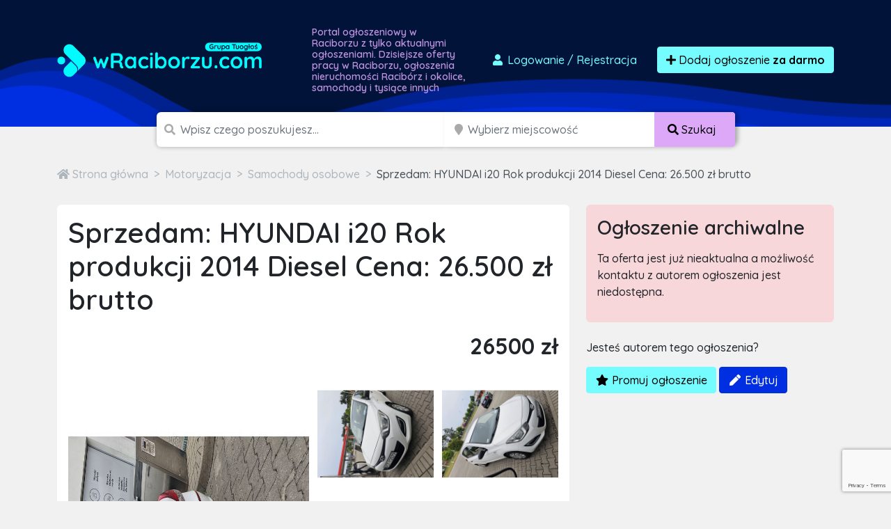

--- FILE ---
content_type: text/html; charset=utf-8
request_url: https://www.google.com/recaptcha/api2/anchor?ar=1&k=6LcGL2waAAAAAFvyq9eZuOpExVXA7oMTBKT3GRF5&co=aHR0cHM6Ly93cmFjaWJvcnp1LmNvbTo0NDM.&hl=en&v=PoyoqOPhxBO7pBk68S4YbpHZ&size=invisible&anchor-ms=20000&execute-ms=30000&cb=pjw5neqp9ykd
body_size: 48467
content:
<!DOCTYPE HTML><html dir="ltr" lang="en"><head><meta http-equiv="Content-Type" content="text/html; charset=UTF-8">
<meta http-equiv="X-UA-Compatible" content="IE=edge">
<title>reCAPTCHA</title>
<style type="text/css">
/* cyrillic-ext */
@font-face {
  font-family: 'Roboto';
  font-style: normal;
  font-weight: 400;
  font-stretch: 100%;
  src: url(//fonts.gstatic.com/s/roboto/v48/KFO7CnqEu92Fr1ME7kSn66aGLdTylUAMa3GUBHMdazTgWw.woff2) format('woff2');
  unicode-range: U+0460-052F, U+1C80-1C8A, U+20B4, U+2DE0-2DFF, U+A640-A69F, U+FE2E-FE2F;
}
/* cyrillic */
@font-face {
  font-family: 'Roboto';
  font-style: normal;
  font-weight: 400;
  font-stretch: 100%;
  src: url(//fonts.gstatic.com/s/roboto/v48/KFO7CnqEu92Fr1ME7kSn66aGLdTylUAMa3iUBHMdazTgWw.woff2) format('woff2');
  unicode-range: U+0301, U+0400-045F, U+0490-0491, U+04B0-04B1, U+2116;
}
/* greek-ext */
@font-face {
  font-family: 'Roboto';
  font-style: normal;
  font-weight: 400;
  font-stretch: 100%;
  src: url(//fonts.gstatic.com/s/roboto/v48/KFO7CnqEu92Fr1ME7kSn66aGLdTylUAMa3CUBHMdazTgWw.woff2) format('woff2');
  unicode-range: U+1F00-1FFF;
}
/* greek */
@font-face {
  font-family: 'Roboto';
  font-style: normal;
  font-weight: 400;
  font-stretch: 100%;
  src: url(//fonts.gstatic.com/s/roboto/v48/KFO7CnqEu92Fr1ME7kSn66aGLdTylUAMa3-UBHMdazTgWw.woff2) format('woff2');
  unicode-range: U+0370-0377, U+037A-037F, U+0384-038A, U+038C, U+038E-03A1, U+03A3-03FF;
}
/* math */
@font-face {
  font-family: 'Roboto';
  font-style: normal;
  font-weight: 400;
  font-stretch: 100%;
  src: url(//fonts.gstatic.com/s/roboto/v48/KFO7CnqEu92Fr1ME7kSn66aGLdTylUAMawCUBHMdazTgWw.woff2) format('woff2');
  unicode-range: U+0302-0303, U+0305, U+0307-0308, U+0310, U+0312, U+0315, U+031A, U+0326-0327, U+032C, U+032F-0330, U+0332-0333, U+0338, U+033A, U+0346, U+034D, U+0391-03A1, U+03A3-03A9, U+03B1-03C9, U+03D1, U+03D5-03D6, U+03F0-03F1, U+03F4-03F5, U+2016-2017, U+2034-2038, U+203C, U+2040, U+2043, U+2047, U+2050, U+2057, U+205F, U+2070-2071, U+2074-208E, U+2090-209C, U+20D0-20DC, U+20E1, U+20E5-20EF, U+2100-2112, U+2114-2115, U+2117-2121, U+2123-214F, U+2190, U+2192, U+2194-21AE, U+21B0-21E5, U+21F1-21F2, U+21F4-2211, U+2213-2214, U+2216-22FF, U+2308-230B, U+2310, U+2319, U+231C-2321, U+2336-237A, U+237C, U+2395, U+239B-23B7, U+23D0, U+23DC-23E1, U+2474-2475, U+25AF, U+25B3, U+25B7, U+25BD, U+25C1, U+25CA, U+25CC, U+25FB, U+266D-266F, U+27C0-27FF, U+2900-2AFF, U+2B0E-2B11, U+2B30-2B4C, U+2BFE, U+3030, U+FF5B, U+FF5D, U+1D400-1D7FF, U+1EE00-1EEFF;
}
/* symbols */
@font-face {
  font-family: 'Roboto';
  font-style: normal;
  font-weight: 400;
  font-stretch: 100%;
  src: url(//fonts.gstatic.com/s/roboto/v48/KFO7CnqEu92Fr1ME7kSn66aGLdTylUAMaxKUBHMdazTgWw.woff2) format('woff2');
  unicode-range: U+0001-000C, U+000E-001F, U+007F-009F, U+20DD-20E0, U+20E2-20E4, U+2150-218F, U+2190, U+2192, U+2194-2199, U+21AF, U+21E6-21F0, U+21F3, U+2218-2219, U+2299, U+22C4-22C6, U+2300-243F, U+2440-244A, U+2460-24FF, U+25A0-27BF, U+2800-28FF, U+2921-2922, U+2981, U+29BF, U+29EB, U+2B00-2BFF, U+4DC0-4DFF, U+FFF9-FFFB, U+10140-1018E, U+10190-1019C, U+101A0, U+101D0-101FD, U+102E0-102FB, U+10E60-10E7E, U+1D2C0-1D2D3, U+1D2E0-1D37F, U+1F000-1F0FF, U+1F100-1F1AD, U+1F1E6-1F1FF, U+1F30D-1F30F, U+1F315, U+1F31C, U+1F31E, U+1F320-1F32C, U+1F336, U+1F378, U+1F37D, U+1F382, U+1F393-1F39F, U+1F3A7-1F3A8, U+1F3AC-1F3AF, U+1F3C2, U+1F3C4-1F3C6, U+1F3CA-1F3CE, U+1F3D4-1F3E0, U+1F3ED, U+1F3F1-1F3F3, U+1F3F5-1F3F7, U+1F408, U+1F415, U+1F41F, U+1F426, U+1F43F, U+1F441-1F442, U+1F444, U+1F446-1F449, U+1F44C-1F44E, U+1F453, U+1F46A, U+1F47D, U+1F4A3, U+1F4B0, U+1F4B3, U+1F4B9, U+1F4BB, U+1F4BF, U+1F4C8-1F4CB, U+1F4D6, U+1F4DA, U+1F4DF, U+1F4E3-1F4E6, U+1F4EA-1F4ED, U+1F4F7, U+1F4F9-1F4FB, U+1F4FD-1F4FE, U+1F503, U+1F507-1F50B, U+1F50D, U+1F512-1F513, U+1F53E-1F54A, U+1F54F-1F5FA, U+1F610, U+1F650-1F67F, U+1F687, U+1F68D, U+1F691, U+1F694, U+1F698, U+1F6AD, U+1F6B2, U+1F6B9-1F6BA, U+1F6BC, U+1F6C6-1F6CF, U+1F6D3-1F6D7, U+1F6E0-1F6EA, U+1F6F0-1F6F3, U+1F6F7-1F6FC, U+1F700-1F7FF, U+1F800-1F80B, U+1F810-1F847, U+1F850-1F859, U+1F860-1F887, U+1F890-1F8AD, U+1F8B0-1F8BB, U+1F8C0-1F8C1, U+1F900-1F90B, U+1F93B, U+1F946, U+1F984, U+1F996, U+1F9E9, U+1FA00-1FA6F, U+1FA70-1FA7C, U+1FA80-1FA89, U+1FA8F-1FAC6, U+1FACE-1FADC, U+1FADF-1FAE9, U+1FAF0-1FAF8, U+1FB00-1FBFF;
}
/* vietnamese */
@font-face {
  font-family: 'Roboto';
  font-style: normal;
  font-weight: 400;
  font-stretch: 100%;
  src: url(//fonts.gstatic.com/s/roboto/v48/KFO7CnqEu92Fr1ME7kSn66aGLdTylUAMa3OUBHMdazTgWw.woff2) format('woff2');
  unicode-range: U+0102-0103, U+0110-0111, U+0128-0129, U+0168-0169, U+01A0-01A1, U+01AF-01B0, U+0300-0301, U+0303-0304, U+0308-0309, U+0323, U+0329, U+1EA0-1EF9, U+20AB;
}
/* latin-ext */
@font-face {
  font-family: 'Roboto';
  font-style: normal;
  font-weight: 400;
  font-stretch: 100%;
  src: url(//fonts.gstatic.com/s/roboto/v48/KFO7CnqEu92Fr1ME7kSn66aGLdTylUAMa3KUBHMdazTgWw.woff2) format('woff2');
  unicode-range: U+0100-02BA, U+02BD-02C5, U+02C7-02CC, U+02CE-02D7, U+02DD-02FF, U+0304, U+0308, U+0329, U+1D00-1DBF, U+1E00-1E9F, U+1EF2-1EFF, U+2020, U+20A0-20AB, U+20AD-20C0, U+2113, U+2C60-2C7F, U+A720-A7FF;
}
/* latin */
@font-face {
  font-family: 'Roboto';
  font-style: normal;
  font-weight: 400;
  font-stretch: 100%;
  src: url(//fonts.gstatic.com/s/roboto/v48/KFO7CnqEu92Fr1ME7kSn66aGLdTylUAMa3yUBHMdazQ.woff2) format('woff2');
  unicode-range: U+0000-00FF, U+0131, U+0152-0153, U+02BB-02BC, U+02C6, U+02DA, U+02DC, U+0304, U+0308, U+0329, U+2000-206F, U+20AC, U+2122, U+2191, U+2193, U+2212, U+2215, U+FEFF, U+FFFD;
}
/* cyrillic-ext */
@font-face {
  font-family: 'Roboto';
  font-style: normal;
  font-weight: 500;
  font-stretch: 100%;
  src: url(//fonts.gstatic.com/s/roboto/v48/KFO7CnqEu92Fr1ME7kSn66aGLdTylUAMa3GUBHMdazTgWw.woff2) format('woff2');
  unicode-range: U+0460-052F, U+1C80-1C8A, U+20B4, U+2DE0-2DFF, U+A640-A69F, U+FE2E-FE2F;
}
/* cyrillic */
@font-face {
  font-family: 'Roboto';
  font-style: normal;
  font-weight: 500;
  font-stretch: 100%;
  src: url(//fonts.gstatic.com/s/roboto/v48/KFO7CnqEu92Fr1ME7kSn66aGLdTylUAMa3iUBHMdazTgWw.woff2) format('woff2');
  unicode-range: U+0301, U+0400-045F, U+0490-0491, U+04B0-04B1, U+2116;
}
/* greek-ext */
@font-face {
  font-family: 'Roboto';
  font-style: normal;
  font-weight: 500;
  font-stretch: 100%;
  src: url(//fonts.gstatic.com/s/roboto/v48/KFO7CnqEu92Fr1ME7kSn66aGLdTylUAMa3CUBHMdazTgWw.woff2) format('woff2');
  unicode-range: U+1F00-1FFF;
}
/* greek */
@font-face {
  font-family: 'Roboto';
  font-style: normal;
  font-weight: 500;
  font-stretch: 100%;
  src: url(//fonts.gstatic.com/s/roboto/v48/KFO7CnqEu92Fr1ME7kSn66aGLdTylUAMa3-UBHMdazTgWw.woff2) format('woff2');
  unicode-range: U+0370-0377, U+037A-037F, U+0384-038A, U+038C, U+038E-03A1, U+03A3-03FF;
}
/* math */
@font-face {
  font-family: 'Roboto';
  font-style: normal;
  font-weight: 500;
  font-stretch: 100%;
  src: url(//fonts.gstatic.com/s/roboto/v48/KFO7CnqEu92Fr1ME7kSn66aGLdTylUAMawCUBHMdazTgWw.woff2) format('woff2');
  unicode-range: U+0302-0303, U+0305, U+0307-0308, U+0310, U+0312, U+0315, U+031A, U+0326-0327, U+032C, U+032F-0330, U+0332-0333, U+0338, U+033A, U+0346, U+034D, U+0391-03A1, U+03A3-03A9, U+03B1-03C9, U+03D1, U+03D5-03D6, U+03F0-03F1, U+03F4-03F5, U+2016-2017, U+2034-2038, U+203C, U+2040, U+2043, U+2047, U+2050, U+2057, U+205F, U+2070-2071, U+2074-208E, U+2090-209C, U+20D0-20DC, U+20E1, U+20E5-20EF, U+2100-2112, U+2114-2115, U+2117-2121, U+2123-214F, U+2190, U+2192, U+2194-21AE, U+21B0-21E5, U+21F1-21F2, U+21F4-2211, U+2213-2214, U+2216-22FF, U+2308-230B, U+2310, U+2319, U+231C-2321, U+2336-237A, U+237C, U+2395, U+239B-23B7, U+23D0, U+23DC-23E1, U+2474-2475, U+25AF, U+25B3, U+25B7, U+25BD, U+25C1, U+25CA, U+25CC, U+25FB, U+266D-266F, U+27C0-27FF, U+2900-2AFF, U+2B0E-2B11, U+2B30-2B4C, U+2BFE, U+3030, U+FF5B, U+FF5D, U+1D400-1D7FF, U+1EE00-1EEFF;
}
/* symbols */
@font-face {
  font-family: 'Roboto';
  font-style: normal;
  font-weight: 500;
  font-stretch: 100%;
  src: url(//fonts.gstatic.com/s/roboto/v48/KFO7CnqEu92Fr1ME7kSn66aGLdTylUAMaxKUBHMdazTgWw.woff2) format('woff2');
  unicode-range: U+0001-000C, U+000E-001F, U+007F-009F, U+20DD-20E0, U+20E2-20E4, U+2150-218F, U+2190, U+2192, U+2194-2199, U+21AF, U+21E6-21F0, U+21F3, U+2218-2219, U+2299, U+22C4-22C6, U+2300-243F, U+2440-244A, U+2460-24FF, U+25A0-27BF, U+2800-28FF, U+2921-2922, U+2981, U+29BF, U+29EB, U+2B00-2BFF, U+4DC0-4DFF, U+FFF9-FFFB, U+10140-1018E, U+10190-1019C, U+101A0, U+101D0-101FD, U+102E0-102FB, U+10E60-10E7E, U+1D2C0-1D2D3, U+1D2E0-1D37F, U+1F000-1F0FF, U+1F100-1F1AD, U+1F1E6-1F1FF, U+1F30D-1F30F, U+1F315, U+1F31C, U+1F31E, U+1F320-1F32C, U+1F336, U+1F378, U+1F37D, U+1F382, U+1F393-1F39F, U+1F3A7-1F3A8, U+1F3AC-1F3AF, U+1F3C2, U+1F3C4-1F3C6, U+1F3CA-1F3CE, U+1F3D4-1F3E0, U+1F3ED, U+1F3F1-1F3F3, U+1F3F5-1F3F7, U+1F408, U+1F415, U+1F41F, U+1F426, U+1F43F, U+1F441-1F442, U+1F444, U+1F446-1F449, U+1F44C-1F44E, U+1F453, U+1F46A, U+1F47D, U+1F4A3, U+1F4B0, U+1F4B3, U+1F4B9, U+1F4BB, U+1F4BF, U+1F4C8-1F4CB, U+1F4D6, U+1F4DA, U+1F4DF, U+1F4E3-1F4E6, U+1F4EA-1F4ED, U+1F4F7, U+1F4F9-1F4FB, U+1F4FD-1F4FE, U+1F503, U+1F507-1F50B, U+1F50D, U+1F512-1F513, U+1F53E-1F54A, U+1F54F-1F5FA, U+1F610, U+1F650-1F67F, U+1F687, U+1F68D, U+1F691, U+1F694, U+1F698, U+1F6AD, U+1F6B2, U+1F6B9-1F6BA, U+1F6BC, U+1F6C6-1F6CF, U+1F6D3-1F6D7, U+1F6E0-1F6EA, U+1F6F0-1F6F3, U+1F6F7-1F6FC, U+1F700-1F7FF, U+1F800-1F80B, U+1F810-1F847, U+1F850-1F859, U+1F860-1F887, U+1F890-1F8AD, U+1F8B0-1F8BB, U+1F8C0-1F8C1, U+1F900-1F90B, U+1F93B, U+1F946, U+1F984, U+1F996, U+1F9E9, U+1FA00-1FA6F, U+1FA70-1FA7C, U+1FA80-1FA89, U+1FA8F-1FAC6, U+1FACE-1FADC, U+1FADF-1FAE9, U+1FAF0-1FAF8, U+1FB00-1FBFF;
}
/* vietnamese */
@font-face {
  font-family: 'Roboto';
  font-style: normal;
  font-weight: 500;
  font-stretch: 100%;
  src: url(//fonts.gstatic.com/s/roboto/v48/KFO7CnqEu92Fr1ME7kSn66aGLdTylUAMa3OUBHMdazTgWw.woff2) format('woff2');
  unicode-range: U+0102-0103, U+0110-0111, U+0128-0129, U+0168-0169, U+01A0-01A1, U+01AF-01B0, U+0300-0301, U+0303-0304, U+0308-0309, U+0323, U+0329, U+1EA0-1EF9, U+20AB;
}
/* latin-ext */
@font-face {
  font-family: 'Roboto';
  font-style: normal;
  font-weight: 500;
  font-stretch: 100%;
  src: url(//fonts.gstatic.com/s/roboto/v48/KFO7CnqEu92Fr1ME7kSn66aGLdTylUAMa3KUBHMdazTgWw.woff2) format('woff2');
  unicode-range: U+0100-02BA, U+02BD-02C5, U+02C7-02CC, U+02CE-02D7, U+02DD-02FF, U+0304, U+0308, U+0329, U+1D00-1DBF, U+1E00-1E9F, U+1EF2-1EFF, U+2020, U+20A0-20AB, U+20AD-20C0, U+2113, U+2C60-2C7F, U+A720-A7FF;
}
/* latin */
@font-face {
  font-family: 'Roboto';
  font-style: normal;
  font-weight: 500;
  font-stretch: 100%;
  src: url(//fonts.gstatic.com/s/roboto/v48/KFO7CnqEu92Fr1ME7kSn66aGLdTylUAMa3yUBHMdazQ.woff2) format('woff2');
  unicode-range: U+0000-00FF, U+0131, U+0152-0153, U+02BB-02BC, U+02C6, U+02DA, U+02DC, U+0304, U+0308, U+0329, U+2000-206F, U+20AC, U+2122, U+2191, U+2193, U+2212, U+2215, U+FEFF, U+FFFD;
}
/* cyrillic-ext */
@font-face {
  font-family: 'Roboto';
  font-style: normal;
  font-weight: 900;
  font-stretch: 100%;
  src: url(//fonts.gstatic.com/s/roboto/v48/KFO7CnqEu92Fr1ME7kSn66aGLdTylUAMa3GUBHMdazTgWw.woff2) format('woff2');
  unicode-range: U+0460-052F, U+1C80-1C8A, U+20B4, U+2DE0-2DFF, U+A640-A69F, U+FE2E-FE2F;
}
/* cyrillic */
@font-face {
  font-family: 'Roboto';
  font-style: normal;
  font-weight: 900;
  font-stretch: 100%;
  src: url(//fonts.gstatic.com/s/roboto/v48/KFO7CnqEu92Fr1ME7kSn66aGLdTylUAMa3iUBHMdazTgWw.woff2) format('woff2');
  unicode-range: U+0301, U+0400-045F, U+0490-0491, U+04B0-04B1, U+2116;
}
/* greek-ext */
@font-face {
  font-family: 'Roboto';
  font-style: normal;
  font-weight: 900;
  font-stretch: 100%;
  src: url(//fonts.gstatic.com/s/roboto/v48/KFO7CnqEu92Fr1ME7kSn66aGLdTylUAMa3CUBHMdazTgWw.woff2) format('woff2');
  unicode-range: U+1F00-1FFF;
}
/* greek */
@font-face {
  font-family: 'Roboto';
  font-style: normal;
  font-weight: 900;
  font-stretch: 100%;
  src: url(//fonts.gstatic.com/s/roboto/v48/KFO7CnqEu92Fr1ME7kSn66aGLdTylUAMa3-UBHMdazTgWw.woff2) format('woff2');
  unicode-range: U+0370-0377, U+037A-037F, U+0384-038A, U+038C, U+038E-03A1, U+03A3-03FF;
}
/* math */
@font-face {
  font-family: 'Roboto';
  font-style: normal;
  font-weight: 900;
  font-stretch: 100%;
  src: url(//fonts.gstatic.com/s/roboto/v48/KFO7CnqEu92Fr1ME7kSn66aGLdTylUAMawCUBHMdazTgWw.woff2) format('woff2');
  unicode-range: U+0302-0303, U+0305, U+0307-0308, U+0310, U+0312, U+0315, U+031A, U+0326-0327, U+032C, U+032F-0330, U+0332-0333, U+0338, U+033A, U+0346, U+034D, U+0391-03A1, U+03A3-03A9, U+03B1-03C9, U+03D1, U+03D5-03D6, U+03F0-03F1, U+03F4-03F5, U+2016-2017, U+2034-2038, U+203C, U+2040, U+2043, U+2047, U+2050, U+2057, U+205F, U+2070-2071, U+2074-208E, U+2090-209C, U+20D0-20DC, U+20E1, U+20E5-20EF, U+2100-2112, U+2114-2115, U+2117-2121, U+2123-214F, U+2190, U+2192, U+2194-21AE, U+21B0-21E5, U+21F1-21F2, U+21F4-2211, U+2213-2214, U+2216-22FF, U+2308-230B, U+2310, U+2319, U+231C-2321, U+2336-237A, U+237C, U+2395, U+239B-23B7, U+23D0, U+23DC-23E1, U+2474-2475, U+25AF, U+25B3, U+25B7, U+25BD, U+25C1, U+25CA, U+25CC, U+25FB, U+266D-266F, U+27C0-27FF, U+2900-2AFF, U+2B0E-2B11, U+2B30-2B4C, U+2BFE, U+3030, U+FF5B, U+FF5D, U+1D400-1D7FF, U+1EE00-1EEFF;
}
/* symbols */
@font-face {
  font-family: 'Roboto';
  font-style: normal;
  font-weight: 900;
  font-stretch: 100%;
  src: url(//fonts.gstatic.com/s/roboto/v48/KFO7CnqEu92Fr1ME7kSn66aGLdTylUAMaxKUBHMdazTgWw.woff2) format('woff2');
  unicode-range: U+0001-000C, U+000E-001F, U+007F-009F, U+20DD-20E0, U+20E2-20E4, U+2150-218F, U+2190, U+2192, U+2194-2199, U+21AF, U+21E6-21F0, U+21F3, U+2218-2219, U+2299, U+22C4-22C6, U+2300-243F, U+2440-244A, U+2460-24FF, U+25A0-27BF, U+2800-28FF, U+2921-2922, U+2981, U+29BF, U+29EB, U+2B00-2BFF, U+4DC0-4DFF, U+FFF9-FFFB, U+10140-1018E, U+10190-1019C, U+101A0, U+101D0-101FD, U+102E0-102FB, U+10E60-10E7E, U+1D2C0-1D2D3, U+1D2E0-1D37F, U+1F000-1F0FF, U+1F100-1F1AD, U+1F1E6-1F1FF, U+1F30D-1F30F, U+1F315, U+1F31C, U+1F31E, U+1F320-1F32C, U+1F336, U+1F378, U+1F37D, U+1F382, U+1F393-1F39F, U+1F3A7-1F3A8, U+1F3AC-1F3AF, U+1F3C2, U+1F3C4-1F3C6, U+1F3CA-1F3CE, U+1F3D4-1F3E0, U+1F3ED, U+1F3F1-1F3F3, U+1F3F5-1F3F7, U+1F408, U+1F415, U+1F41F, U+1F426, U+1F43F, U+1F441-1F442, U+1F444, U+1F446-1F449, U+1F44C-1F44E, U+1F453, U+1F46A, U+1F47D, U+1F4A3, U+1F4B0, U+1F4B3, U+1F4B9, U+1F4BB, U+1F4BF, U+1F4C8-1F4CB, U+1F4D6, U+1F4DA, U+1F4DF, U+1F4E3-1F4E6, U+1F4EA-1F4ED, U+1F4F7, U+1F4F9-1F4FB, U+1F4FD-1F4FE, U+1F503, U+1F507-1F50B, U+1F50D, U+1F512-1F513, U+1F53E-1F54A, U+1F54F-1F5FA, U+1F610, U+1F650-1F67F, U+1F687, U+1F68D, U+1F691, U+1F694, U+1F698, U+1F6AD, U+1F6B2, U+1F6B9-1F6BA, U+1F6BC, U+1F6C6-1F6CF, U+1F6D3-1F6D7, U+1F6E0-1F6EA, U+1F6F0-1F6F3, U+1F6F7-1F6FC, U+1F700-1F7FF, U+1F800-1F80B, U+1F810-1F847, U+1F850-1F859, U+1F860-1F887, U+1F890-1F8AD, U+1F8B0-1F8BB, U+1F8C0-1F8C1, U+1F900-1F90B, U+1F93B, U+1F946, U+1F984, U+1F996, U+1F9E9, U+1FA00-1FA6F, U+1FA70-1FA7C, U+1FA80-1FA89, U+1FA8F-1FAC6, U+1FACE-1FADC, U+1FADF-1FAE9, U+1FAF0-1FAF8, U+1FB00-1FBFF;
}
/* vietnamese */
@font-face {
  font-family: 'Roboto';
  font-style: normal;
  font-weight: 900;
  font-stretch: 100%;
  src: url(//fonts.gstatic.com/s/roboto/v48/KFO7CnqEu92Fr1ME7kSn66aGLdTylUAMa3OUBHMdazTgWw.woff2) format('woff2');
  unicode-range: U+0102-0103, U+0110-0111, U+0128-0129, U+0168-0169, U+01A0-01A1, U+01AF-01B0, U+0300-0301, U+0303-0304, U+0308-0309, U+0323, U+0329, U+1EA0-1EF9, U+20AB;
}
/* latin-ext */
@font-face {
  font-family: 'Roboto';
  font-style: normal;
  font-weight: 900;
  font-stretch: 100%;
  src: url(//fonts.gstatic.com/s/roboto/v48/KFO7CnqEu92Fr1ME7kSn66aGLdTylUAMa3KUBHMdazTgWw.woff2) format('woff2');
  unicode-range: U+0100-02BA, U+02BD-02C5, U+02C7-02CC, U+02CE-02D7, U+02DD-02FF, U+0304, U+0308, U+0329, U+1D00-1DBF, U+1E00-1E9F, U+1EF2-1EFF, U+2020, U+20A0-20AB, U+20AD-20C0, U+2113, U+2C60-2C7F, U+A720-A7FF;
}
/* latin */
@font-face {
  font-family: 'Roboto';
  font-style: normal;
  font-weight: 900;
  font-stretch: 100%;
  src: url(//fonts.gstatic.com/s/roboto/v48/KFO7CnqEu92Fr1ME7kSn66aGLdTylUAMa3yUBHMdazQ.woff2) format('woff2');
  unicode-range: U+0000-00FF, U+0131, U+0152-0153, U+02BB-02BC, U+02C6, U+02DA, U+02DC, U+0304, U+0308, U+0329, U+2000-206F, U+20AC, U+2122, U+2191, U+2193, U+2212, U+2215, U+FEFF, U+FFFD;
}

</style>
<link rel="stylesheet" type="text/css" href="https://www.gstatic.com/recaptcha/releases/PoyoqOPhxBO7pBk68S4YbpHZ/styles__ltr.css">
<script nonce="XSoiIgt5OxS2k_1LNJvMjg" type="text/javascript">window['__recaptcha_api'] = 'https://www.google.com/recaptcha/api2/';</script>
<script type="text/javascript" src="https://www.gstatic.com/recaptcha/releases/PoyoqOPhxBO7pBk68S4YbpHZ/recaptcha__en.js" nonce="XSoiIgt5OxS2k_1LNJvMjg">
      
    </script></head>
<body><div id="rc-anchor-alert" class="rc-anchor-alert"></div>
<input type="hidden" id="recaptcha-token" value="[base64]">
<script type="text/javascript" nonce="XSoiIgt5OxS2k_1LNJvMjg">
      recaptcha.anchor.Main.init("[\x22ainput\x22,[\x22bgdata\x22,\x22\x22,\[base64]/[base64]/[base64]/[base64]/[base64]/UltsKytdPUU6KEU8MjA0OD9SW2wrK109RT4+NnwxOTI6KChFJjY0NTEyKT09NTUyOTYmJk0rMTxjLmxlbmd0aCYmKGMuY2hhckNvZGVBdChNKzEpJjY0NTEyKT09NTYzMjA/[base64]/[base64]/[base64]/[base64]/[base64]/[base64]/[base64]\x22,\[base64]\x22,\[base64]/CvcKAUVwow5HCsMK4wrZzNcO3wqJyWDTCrGc8w4nCkMOxw5TDvFkwWQ/CgE5BwqkDDMO4woHCgw7DqsOMw6ENwpAMw69Xw7gewrvDg8OHw6XCrsO+B8K+w4dxw6PCpi46S8OjDsKEw4bDtMKtwr7DjMKVaMKTw5rCvydqwr1/wpt2eA/DvXjDoAVsRwkWw5tUA8OnPcKKw6dWAsKsG8OLajcTw67CocK1w5nDkEPDgAHDin5Vw5ROwpZywqDCkSRcwqfChh8XF8KFwrNUwoXCtcKTw74iwpIsEsKsQETDpH5JMcKOPCMqwqDCocO/[base64]/[base64]/[base64]/CogbCjsO2dMOlMwPCn8KPCMK3w4ozeCA0RcKTCcOpw6TCpMKUwo03eMKPXMOsw51hw7zDrcKNGGPDoSpmwq5pIytaw4jDrQrDtMOiYFpHwqUjLXzDmcOuwpLCrsOdwpHCs8OzwoTDiC4/wpLCqyvCucKAwrE0eQrDtsKdwpXCjsKkwrxWwpfDjCwte07Dqj7CiHUITVDDrD4xwoPCgSFXAMO6Hkp9TsK3wrHDoMO4w4DDqW0XZcKYJcK4DcOqwpklDsKNX8KBwpzDvmzCksO/[base64]/wqDCvsKNw6UYKcONbsOBwpnCqh5zJ8OUw7rDq8KlwrMRwojDvQ87fsK9X3YVCcOpw58OWMOCf8OQInTCn3VWE8OqTA3DtMOzFCDCjMKjw7jDvMKkRMObwqnDq3jChcOyw5XDjiHDkG7CnMOCMMK7wps8VzdwwpY0IzEZw4TChMKYw5rDn8Kow4bDh8OAwo9zYcO1w6/[base64]/Ds8OZVgXCn8KLV8Osw4BQwrHCh8KmwqtSGsO3bsKHwrIiwqfCisKeSEDDusKFw77Dq10Rwqk0ZcKMwpZEcVHDuMK0Nkhjw4rCt2VMwp/DkG3CvRLDozfCtgpUwq/DicKTwrnCjMOwwp1yTcOWbsO7X8K/[base64]/[base64]/Dt8K7w5rCuMKlwoolw7NjwqnCosKGenjDu8OCKjJLwoojKwM5w53DqnnCkmXDqcOyw7AyW0jDqAdAw6zCmHrDl8KEb8KNXMKqJzHCmsKac3DDhBQbTcKqAsOFw4Ziw44eLXJhwoE9wqwWUcOzTMKCwq9ITcKtw4LCqMK6KApdw640w6/[base64]/[base64]/w78OG8KCCjooCsKMRMKoRjHChmrDpcOEwovDhMOWCcOUwpzDkcKzw7HDn1cGw70HwqYpPHAFTQVJwqLDjFrCgXDCpgTDvS3DgVTDrjXDn8O7w7AqdkDCv1ZDCcKgwoECwo3Dt8OswqM+w6NICsODOsORw6BHAsOCw6TCucK2w7ZYw712w6sewrJNFsOTwpxODR/Cvlo/w6DCtQHCvMOdwqAYNQbCghZCwoFkwoUbBsOVM8Okwq8uwoVbw5d3w51UWWLCtw3CvzLCv0Nsw47CqsOqW8OBw4DDrcKwwrzDscKOwrPDq8KqwqHDkMOOE2N+fU9VworDiRR/LcKjY8OoEsKZw4Iaw6LDoX9OwqM2wpBVwqlVeHQFw60LXVg2BsKWPcO2YTYxw57Ct8O9wrTDqjgpXsO2WyTClsOSKsKZfgLDvcKEwqo6Z8OaRcKFwqEgYcKMLMKDw6MPwoxOwrjDisK7wq3CmS/DpsKaw7JzJMKxLcKNf8KbdGTDmcOBbyxMNic0w48jwp3DgMOnw4A2w4XCixQIw4rCscOSwq7DrMOZwrTCo8O2YsKxOsKVFGc2DsKCBsKeFMO/w543wolVdA0Td8KUw647UsOCw4DDt8OBwqUMPTHCscOYDsOuw77DiWfDnxEPwpA8wphXwrQ8MMOqQsKlw7wxQWHDolbCpHLCvsOMfhFbYzM2w57DqUJELsK1wpFHwqQ/[base64]/[base64]/w4FYO8OSw6jCssKJfUnCuyhIwoPDpHMOw7o9csO6VcKmJF9Vwr0qV8OMwovCnMKyG8O/GMKlwo8BSWTClsK4DMK+UMOuHFExwoZkw6g/BMOXwqzCsMOCwoZODsK5RScFw4c7w6bCiFrDnMKuw51jwqXDkMOOJsOjHMOJTRMIwohtARDDssKKBEVvw7nCp8KFesO1PRPCtCrCpDMQf8KNQMO/[base64]/[base64]/[base64]/Cg8OQejN7BAdnw6l9Y0UKw5A7w70IWV/CjcKjw6BKwqhaTi7CgcKDRTTCrEEmwqLCusO4dSfDon4tw7XDu8K4w7LDmcKNwowEwqNdHkI+KMOhwqnCuhzCkktsfC/DqMOIZsODwrHDtMKvw6vCrcK+w4bCj1BewoBYXsK8ScObw7rCu24HwoIkTMKzGsKew5HDgsOPw5ldPcOXwqoUIMO/XCJyw7XChsObwqHDlAg5a3NIHMKrw4bDiBJYw7E3a8OywqlAQ8Khw7rDp21Zwo8Owq1kwogrwpDCrhzCt8K6GRzCk0LDt8OZK0TCocOuQRzCu8OMSE4UwozCtXvDuMKNB8K3aSrCl8K3w4vDm8KdwqfDmlQcc2cAcsKiDF8Nwrt6TMO6wrZJEltUw6/CjBkxBz9Kw7LDg8OTF8OSw6puw7dsw5x7wprDp29rBTlMYBsvHS3ChcKpRTMgCH7DjWjDnkrDnsO5PQxmG0AvQMKvwoLDg1BqOx4rw4/CvsO8DMKpw7AXdMOIPFg2Y1/CucKDMzXChRt8R8K+w5rCgsKtCsKLGMOML1/DmsOZwpzDgzDDvntrEMKjwqLDu8KLw75aw6UDw5rCghDCjDd3J8KWwobCjsKqIRh9MsKSw5tLwqbDmHDCusOjZB8TwoUewrY/VsKcbxEybsOqSsOpw6LCmwRIwqxbwrzDmkUZwoU4w7zDr8KrWsKQw7PDtS1tw6tOay8Gw6vCo8Kbw4HDj8OZf1HDuyHCtcKmaAptGCLClMK2OsKFShdLZw8aSSDDmsOtISA/U08rwqDDiA/[base64]/[base64]/[base64]/a3hpMsKJBjgEw6p0P1EnAcOOZsOWLCbDrD/Clg1kwqvDqXvDsCrCi0xOw49oaRY4AcK4UsK0PjBZJiBGHcO+w6vDqx7DpsOyw6PDjFvCgsKywocSAlXCo8K6EsKofHQsw6pywpXDh8K5woDCqsK7w6ZSUMOew4RhbsOWOFxmcU/CqnXCkj3Dp8KfwoHDscK+woHCqA5BKsOoWAjDtMO3wox3OnDDtlrDuXjDv8KUwo/DosKpw7FhFmHCmRnCnm98JsKMwqfDjwvCqHnCsH5wE8OEwqkyBw0RPcKcwokUw57CgsOlw7dRwpDDhAYCwoDCqU/Cn8KRwqcLPmfCunDDul7CmEnDrcOGwpoMwrPChmImPsK+VFjDlw03QALDqHbCpsOhw6vCk8OnwqbDjjHCk1wUD8OGwo/ClsO2ZsK5w6ZiwpfDhcKYwqhOwp8fw6pTMcO4wrBIbMKDwp8Rw4dOQsKzw6ZPw67Dlkl9wq3DpMKlVU/[base64]/Dr8KFwpNawoUOwoVmwqFoZCfCk8KgwpswOMKYT8OuwqV+Qw9UbxwPI8Kpw74ew6vDolMcwpvDnkVdVsOiO8OpUsORfcKVw45hF8Ogw6Yhwo/DrQp/wqlkPcKGwo06AzFewoQZH2jDl1Zgw4N3N8KJwqnDt8KELjZQwokDPQXCjC3DvcKLw54AwoZfw47Dpl3CocOJwpXDvMOYfBUaw5XCnUXCo8OZWCTDn8KICsK0wp7CsznCn8ODVMOABWfCnFZpwrTDmMKjZsO+wp3DpcObw7fDsEoLw77DjRFKwrtMwocQworCr8OfPX/Do3x2RicvXDxDHcOAwrsjLMO/[base64]/[base64]/DrgLCjmTCtMOYBsOHJS5Xw73DizzDohbDmy5+w4F4GsO7wonDsT9Hw7JkwoBtY8OPwp8jPQTDpHvDs8KawohUDsODw4lfw4VFwrgnw5lUwrFyw6PCtMKKB3vCuWZfw5w2wqfDvXHCglRww58YwqE/w58CwoPCpQkkdsK7X8O5wr7CocOiwrc+woLDkcOKw5DDplMkw6Anw4DDoz/DpUjDjEfCrnHCjcOiw7/[base64]/DrwJQMTfDgRZ7w48CIAjCp2jCqMOrfGLDn8K5wolEKTBkFcO1GsKXw4/DkcKnwqzCvmk6SVPChsO5K8KZw5VoZGfCocKJwrXDuz86WwnDusKdfcKEwrbCvRdawrlswqrCusOXWMOZw63CpFjCvBEPwqnDhjgcwofDhcOswqLCp8KVGcO+wpzCnxfCpkbCnEdCw6/DqHDCrcK4FFcSYMOBwoPDnio/ZizCn8OZT8KcwqnDunfDtsK0GMKAXkNlS8O/fcKhYSQ2SMO6FMK8wqfCgcK6wqfDqyFGw4R1wrzDh8OLOcK3S8KoOMOsO8OIUsKbw7LDjWPCo0vDiH19AcKqw7/CnMO0woLDicK6OMOpwozDuh0/F2nDhAHDqiJEOcOVw7DDjwbDkWEKT8Ojwopxwp1XAQXDsXRqEcK4woHDmMO4w7tkKMKGIcKcwq9jwp9lw7LDlMKQwpJeRFTCjMKOwq0iwqUEHcK4csOmw4/[base64]/[base64]/Dnw/DhDPCjsK+wolZUcKQSyVIeMKsQcKwQQRDAF7ClBzDlsOUwp7ClAZJw7YUQ2Eyw64rwrFYwoLClHvCm30Yw54MbTfCg8Kxw6XClcOnEHpxZ8KZOlUnwqFCX8KRf8OZJcKowq5Rw5fDksOHw7Nww7wxasK+w4/Ctl3DlxN6w5HDmsOlN8KZwqFrA33CuBrDt8K/E8O3KsKbHxzCsWgpDsK5w6PDo8Kwwol2w7PCv8KzP8OWPy9aCMKgCQxOQljCvcOOw5wMwpTDqRvDu8KgY8K3w5M+HcKvw4TCoMK+XHnDuAfDsMK6fcOJwpLCtQ/[base64]/CgsO+w4fCusKMw7lPJWA1w63CkRbDmMKAY3JracOvVQ5Jw6PDpsO5w5nDnGlRwp4/[base64]/[base64]/DrsKowoTDmsOVG8O4wqdNCsKbBcO5w5fDmTvCrzUcGcKCwphHBHtEH1AIL8OteEbDkcOQw4cVw5J6wrphAnLDjiXCi8K6w6HClRxNwpPCtmMmwp7CjkXDoTYMCSfDuMKMw6TCncKAwoBPwqjDtwjCisOmwq7Cjm/CmjnCjcOrUzFiGcOVwoNQwqbDhVhXw5NNwrNvM8OAw7FuZAjCvsK/[base64]/DjwLDgMOFw64ywqRmGMOANcKFNzDDjcK/w4DCoxAeMgYew6ZrYsKnwqPDvcKmIGl4w45JIcOeLnTDocKHwqpZH8O4eFjDjcKcHMKrJEt/[base64]/DngLDhx7DtMORK8KEB17DiMOlwr7DsnNHwoLCscO+wp/DvMObeMK2AXVCFsKDw4R5GzrCmXrCinrDncONFXsawolTdDNMccKBw5bCm8OcaGbCkQkxZC4bfkvDhlUEHBzDsxLDkDdkEG/[base64]/Cg0jChMK0acKTwpfDv8OTZcKlw5V1wr9JwrNELsKGwrg7wpoUZHnCvWDDhMOkdcO9woDDtmjCkitaf1bDrcOnw5DDj8KOw7XCg8O2wrjDrDbClmZiw5Jsw73Dm8KKwpXDg8KEwoTCpQXDnMOpCVQ6TQl7wrXDv2jDi8Ova8OoB8K4w5fDlMOkScK9w4/[base64]/wrIAw7kAw7hMN1piw6nDvMOWcgxiw49VTihwIcKJTsOfwqgXaU/DucOjdlzCk340D8OFJ07Ch8KzXcKqEiU5cFTDocOkWlxdwqnCpxrDjcK6KD/Dv8OYFWBxwpBEwoFJwq0Sw79FHcO3M2/CisKCAMO5dnMBwprCiALCuMObwoxpw5YpIcOCw4xzwqNLw6DDs8O7wowVHmBTw6TDjMKnXMOEVyTCpxwOwpfCuMKsw6M9DR92w4bDrsOGcxQDwpnDqsK/bcO5w6fDkiFDe1nCpMOIf8Kuw6jDjCbCk8OYwrvCl8OPXVtxcsOAwp8DwqzCo8KBw6XCiA3DlsKXwpAwUcOewqtbQMKawp18MMKsA8Kaw65xKsK3Y8OCwozDi1oxw7UfwpkEwoA4N8OKw7xyw6Ybw4tGwo/CvcOXw7x1FnLDncK0w7sQbsKGw7UYwqgNw5bCrGjCp2RzwqrDr8OVw60kw5cDKMKCacK/w6zCuSLCmUTCh0/CmMKeZsOdU8K1J8KUOMO7w4N1wofDusKaw6TCg8KHw6/DqMO8F3pxw6d/LsO7PTfDhMKcRFTDp0xgU8KeK8ONKcO6w6Eqwp8Sw7plwqdbFmNaUBjCtWAYwrjDpMKhIA/DlAbDr8KAwpJ9wqvDn1fDtMOWScKYJ0EWA8ONeMKKCj7Cs0LDjVNGT8Kcw73DiMKiwr/DpS/[base64]/OjcAw4rChMKZw7ZWw6JrSzQRXcKjw4xjw6gkwqDCmAN/w5DCk2QHworCmjZ3KwUzaipZYR1mw6ZucsO1WcKHMzzDml/[base64]/[base64]/[base64]/wrp7CcOFwqpZw6vCvcOaLE3CtRrDkMOvwq9MBArDgcONNxfDl8OlQ8KaJgVLb8KGwq7DqsK3O3HDsMOBwpoEQxjDnMOzKnbCgcK/[base64]/DocKAQkUJw7vDuMOVwoDDrCUSdsKEw7EMw6AZLMKVIsO7GsOvwq8MNcOdG8KBTMO5wpvCr8KSTTc9dSMuDTZ+wqVIwoPDn8KIS8OlSE/DrMKKZQIUBsOEGMOww4HCtcK8RiVywqXCngTDnynCjMOlwp/[base64]/DmcKzMSBSbyxMfGLDtDAqJ2k9woTCr8KhL8ONIRsSwr/[base64]/CmFwjw5sPwo8HO8OKwqd9fcOLwokDUsOZw5Y+P0kUFQZ6w4jCtDoUaVzCoVIoBsKheC4IJ2pfXTB/HsOLw6HCusKiw4VJw7gJfcK+ZsOdwot5w6LDnMO0YCoWPh/[base64]/CkXrDtnRzU37Dk8KdFsKPPU1xw4LDoEkQBHPCo8K9wp8BQsOwaAohPmRRwr5AwqDCucOEw4vCsB8Xw6DCgcOgw6HCjBAHR3ZHwpPCj0EFwqgJP8K3RMOgfTZtw57DosODTQVDeB/Cq8OwFgrDtMOmWTNkVSExw4d/C1rDt8KFUsKPwq1bwqDDh8K5TULCvG1eXChdGMK4wr/[base64]/w7Q2e10LA8KawpLCu8Ofw63Co3TDkCHCoCRYH8OpeMKww5p3OHLDmVUAw4MpwrHCqCMzwr3CmgHCjGURQm/DnCfCj2JbwoIsY8KqBcKMJk7DuMOiwrfCpsKvwo/[base64]/UnFOYMKHR8KDRTPCl2jCmlI4CjUow67CrlZJI8KpLcK6dzrDo3txFsKrw4sMT8OBwrtQVsKTwo3CkGYjAUlzRxNeA8Kgw6DCvcKgZMK6wooUw6PCnRLCoQRrw4DCuErCmMK8wqw9wrPCiUvCtkw8wpRhw6XCrwglwr54w6bCtW7DriJ/cD1TDSsqwobCjcOfPsO1XQETecOTwpjCjcOUw4PCgMOTw4gBFSDDgxENw5kuacOjwp7DjWLDhcK3w6sow7XCisKSVDTCl8KNw5/DgUkmMmvCqsOHwpJWAH9sMcOKw4DCvsKREnMVwovCq8Orw4DClMKzwogTKMOpasOSw5EWwrbDjDJrRwY3HcOBTHjDrMOMfFVaw5XCvsK/w4FOIxfChjbCocOYecOtdR/DjA5YwoJzIVnDrMO8ZsK/JVJVYMKVPVVzwpFvw7zCusOFECHCjUdWw5bDjcONwr4OwobDs8Oaw7nDiEvDpAFkwobCpcOmwq4yK0Nrw5VAw4hkw73CkiZLcQLDixLCh2toGDpsIcO4VE83wqlSYQlNSx/[base64]/[base64]/NlvDtyzCpsO5Sh1jw7JYAiTDs8K7w5dTw4xmQsKFw5ANwr/[base64]/woTDph3DlxoCLGLCggjCoGoPL8KBKzAlwp83w6xJwovCqy/DjBDCs8OjZVBgdsOyVT/DjXYBDEIzw4XDhsK3MRtGWsKjecKSw7cRw4/DtMO2w5RNOCs5B3ZtCcOsScK+QMOPByDDgFLDm3PCqAJTIyktwp92GT7DhHUVIsKhwrkJQMKAw6FkwpJow7PCvMK5wqLDixjDlWPCnjN5w44twrvDhcOEw4zCpTUlw7/DtArCmcK3w6wZw4rCq1PCqT5oakomPRHCn8KFwrZdw6PDuhDDpsKGwqIJw4PDmMK9PcKXJcObKDjCgwoOw7XCs8ORwqTDqcORGsOdCC8bwqlXP0zDlcKwwoEmwpPCm27DuEvCp8OvVMObwoQfw7JeYmTCi2/CmBJFV0HCgkHDuMOFEmrDk1lnw4vCncOJw6LCl2p+w4BUAFTCh3VYw4vDr8OaA8OyRiQyGhrCmyTCssO/wpTDj8OzwpvDn8OswoM+w4HCucOkUDwYwosewpnCoS/[base64]/w40ZwpDChcOww4wtw4/[base64]/DmsOfUcOzZwzCgXHCgMOBMFgNCsKJNsK8PmkiZMOlUsOpEcKudMOBTyNEHh51GcOyEQNMfCDDk1s3w79xfzxsWsOYQnrDp3Vaw490w6NES3Vnw5nCmcKuZ0sswplUw550w4/DqSDCvVTDrMKgewXChkXClsO9JcKCw58IfcKIOhLDnMKSw73DkV7DuFnDlnscwo7ClkHDpMOrPsOVdBs/GifCuMKhw7ltw45+woltw6/DsMK1fsKCQ8KawoZNdQltUsO2Vy8Hwo8HAmxYwoAxwoJHTkM0Dh5dwpnDnzvDjVjDg8OEwpQYw6PCmVrDpsOLVD/DlR5JwqHCsBg4anfDplF6w5zCpgA0wqfCvMKsw7vDmwfDvG/Cv3ECQzQPwo/CjgUdwpzCr8K/woXDuAMqwoovLibClRVDwr/[base64]/CmMO/w4DDlcOUw7XDmDPDssKDw4UfwpbDnsO2w4hYBwfDhMKqbsOFH8KFecOmC8KwSMOeayNBPgPDlXrDgcO2anrDusO6w6bCg8K2w5/Doi7DrSIew6LDgVU1YXLDoSMUwrDCoUDDmkNYUDjDoD9XM8Orw6tkLnHCs8OeMcKhwr7DlMKqw6zCksO/w75CwqUfwqTDqj4sSRhzJsK+w4oTw4V7w7Q0wq7CoMKFEsKEGsKVD2VsSmoVwopDb8KDOsOBX8Kdw5p2w78Aw53DryJRQcKjwqfDoMOAwqg9wpnCgATDoMO9TsK2En8rL3bCmMOiwoLCrcKDwobCrzDDhmALw4opWMK9w6rDtzXCtcKKZ8KHWRzCl8Oye2Naw67DqMO/TXDDhDQmworCjE95EWRjJEBlwqJwfj5fw7DCnw5WekPDmkjCjsOGwqU8wqvDuMK0KcO2woJPwobDsB4zwr3DmEfDiip/wp87w6pLXcO7NcOyC8OOwo5Iwo7Du2ghwpLCtDtvw4Jzw4h1JcONwp8gP8KaNsOwwp9GMMK1IWvCoCXCo8Kfw7QVU8O9wp7Dq2PDvMKTUcOkJcKdwoIGEDF5wqVzwr7CgcONwqNlw5JaGGgEJTzCisKNQsKDw6nCmcKqw7xbwocxFcKJNyPCssK3w6/Ci8Oaw6oxZcKFVRHCvcKxwpXDiXN6F8KyBwbDlUjCmcOcJlU+w7tmPcKxwovCoFNWAXxJwrTClwfDs8KJw5DCtR/CpMOENhfDhmZyw5N1w67Cs2jDk8OBw4bCpMKjb14FNsOjXF02w4nDucOFXzw3w448wp7CmsKPR3Y1D8OIwpgNAsKrIQENw4/DkMOJwrBWS8KnTcKGwqQrw5kAZMOww6sKw4HClMOeAFfCl8O4w4s+wqtyw4fCu8KeHFFELcOuDcKxMVDDpB7CicK4woEswrRIw4DCqksiZFXCrsKxwqXDuMKlw7bCoTkSCUYBw7gYw4PCv09TD3nCo1fDu8OZw4jDvm3CnsKsK3vCkMK/bxfDksORw6UsVMOow6rCsmPDvsOfMsKiXMO5wojDklTCvcOIHcOYwqnDj1AMw51VdsOSwrDDnl1/wp4Two7Cu27Dhgkbw4bCsUnDkVoHFsO/IinDum1xHsOaGXUHW8KLGsKFYDHCoz3Dh8OlXUp0w7d6wodEH8KSw4rDt8KIUH7Cn8KJwrAow6w3wq4pWhjChcOawqUhwpXDggnChxHChsOfPMKWTwxEcRBKw4zDl0krw5/DmMOVwpvDpRQSLUTCvcO9WMKTwoJ7BkEhfcKSDMOhOCl/dn7DkMODS3sjwrxewrN5A8K3w7nCqcO6U8O+w5oVYMOvworCmE7DkThwPWN2KMODw7UOw7xGZ10ww77DpFDCtcOrLMOFBwvCkMK8wo8hw4gKSMOrL2nDrkLCmcOqwrR4YsKPan8xw7/[base64]/OsKbXsOnMVUKd8OGw57DrMK/w70qwrXDtjfCusOiDyvCj8KQeQBAw4zDtMOfwr8ZwprCnynCo8ORw7pAwojCj8K9dcK/[base64]/Co8O3wrbCvwp/V8K9wqBZw4hJw6l2VU7Dni9aaBzCsMORw7jClklew7sKw7Z2w7bCp8OpbcK/[base64]/DlsO4Dzp1w5YJwrN/wp7CrcKow7dEb0Z2K8OcIwVuw5MZU8KeOT/ClMOWw4cOwprCpcOpTcKYwr3CsmTCgEpnwq7DisO+w6vDtVzDu8OdwoTCn8O2VMKxNMKVMsKYwqnDk8OEO8Kaw5vCgMKUwro7XBTDhEjDpmdBw5hxSMOlwqp4b8OGw6EvSMK/PsOhwqwKw6w/BALCmsKsYTPDtxvCmgHCi8KxDsOBwrEXwrjDgBFEHigrw5VewqQhcsKxIEnDtRI4dWvCrcOtwrV5GsKObcK+w5ovZMO8w5VKKHxZwrLDtMKZJn/DgsOCwpnDrsKRSTd7w55jNT9XGEPDlnJyCHsCwr/DiUc8bj5kSMOVw73DosKGwqHDh1d8EH/ChcK+JMKENcO9w4nDphMgw71PaEXCngMuwpfDmxA+w7PCjgLCkcK9D8Ksw5wgwoFJwokkw5Fdw4JfwqHCgiATUcKRWsO2WwrCokzDlTIpDmcwwq8iw5EPw7h3w75uw7HCqMKfc8K+wqHCrhl3w5U2w5HCvHouwrNuw6jCssKzMwnCgAJhH8OCwqhJwocWw6/[base64]/GE98wqMbRkEUe8Kvw6pzw5bCnsOcw7nDvMOsBxoZwqPCsMO9EWETw5TDoVw3MMKoJnRoa2nDt8KSw5vCr8OFUsOZFFwEwrZmSBbCqMOzWXjCjsOqQ8KoKmXCgMK3DUNcCsO3XjXCkMOkacOMw7vCnjt4wqzConw9O8OtNMOQQXovw6/DjiBTwqoeBkdqFUUCDMKVQUc6wqs2w7bCry8vagjCqi/CjcK6SgAmw5RrwrpHbMOIIxIhw6/CkcKXwr06w6vChCTDuMObIwkLaDoKwog+XcKkw4bCigY6wqDDvwgPdB/Dm8Okwq7CjMONwpw0wonDnjh0wrfCmcOaGsKDwrMVwoPDohLCusOtYxwyOsKbwrdPa0ARw5YgHkwFCcOzBsO0woLDlsOlERkmMC4rBsK2w5hmwoxaNBPCswQxw6/Dm0Umw4YHw4PCtkwAeVHCisO8w7tFF8OYw4LDkTLDoMKmwrbDmsORbcOUw43Csmccwr1KXMKcw7jDq8OzHHUawpnCh2HDgsODRgjDjsOdw7TDusOYwpjCngHCgcKDw5XCsk0BAHkCYBZUIsKwFlgYbiR/Ew/CsCrDuURowpTDhg40Y8Ovw58Aw6HClBrDngfDgsKjwrQ6JEMoesOdSgPCosOyAwHDuMO6w7RLwqwIQ8O1w5hEBsO1QARUbsOqw4bDlx99w5XCrjfDuzzCmmPDhMO8wo90w5LDpwXDpA9lw6UkwpvDgcOgwq4XNlXDi8KmejpxfXhNwq1mIF/CoMKmesK0CyVgwqFgwplKAMKLD8O/woDDjcKew4/[base64]/a8OiNMOMw6wUdsOfwpsQU2RpwqIpJXRLw7UUEMOhwq7DuibDksKOw6vDoTzCqQDCkMOOYMKJTMOwwoV6wo4YCsKEwrhXXcOywpNxw4fDjhHDu2F7TBHDvwQfLsKHw7jDtsOVU3/CgHNAwrcZw7EZwp/DgBUpXlHDnMOWwqopw6LDoMKJw7tyQ1xHwqXDpMOLwrfCrMKYwoA7GsKTwpPDn8K8TsOnB8OAEUtBAMKZw5XCqBwowoPDkGAuw6Vgw4TCsydibcOZLMK1T8OPYsOaw5sGEMO9BTfDgcO9OsK7wogYfl/DkMOmw4XDuSvDiVsSeFNdHjUAwpbDvUzDlTnDrMK5AUbDsUPDm1fCgR/Cp8OUwqQRw6c6c1oswrfCm00Sw5rDrMO/[base64]/DMKVwopzFMOewqYVCGBNw7fDgsKXFcKSw5PDvsKUPcOSOwPDlcKGwq1NwoXDmcKvwq7Dr8KzVsOMFh0ww7sZX8KiS8O7SAUrwrcvKwPDm0Y2OFZhw7HDk8K9w6tBwrHDhsO2bBrCqTrCpcKIC8Oqw5fChW7CgcOEEsOWOsO3RHJiw6IKbMKrJMKAHMKgw7LDrA/Do8KEw7U3BcOMM13DoGxSwocZUMOeIj1gasOMwolaXELCoTLDlGbCmSrCtG4EwoIIw5vDjjHCoQguwrFfw7XCtD3Dv8OcSHHCiErDl8O3woHDsMOATlPCk8K/[base64]/[base64]/DiMKqwoQ9wrXDs8OSw6LDvx/[base64]/CncKowoXDjWwtwqfDrXjDp8KfwpvClWfCsS49IlgvwojDrXLChGVBUcOcwoY+RznDmBQHbsKww4PDnmVJwoHCv8O2YSbCnjPDlsOVfcKvfDrDmcOEEzRcQW8eekNRwpfCtyHCgip4w7PCojTDnHd8GMK8wpfDml/[base64]/w5nCq2Y1TVxXw4jDicOCw7lbw7zCoyQQXw9Vw7LDuQk1wr/DqcOWw6sIw7dzH3/Cs8OqbsOIw79/B8Ksw5x0Ti/DpcKJUsOtW8OddhbCgDDCrC/Dh17Cl8KhKcKtK8OyLl7DmgHDpSzDrcOhwo7CiMK/w4EBW8ONwq1Aci/Di1XChEfCj03DtScfX33DhcOtw6HDuMKVwrTCuXh+Yy/CiFllDMKOw5bDscOww5/ChB7CjCUJdRcDJVg4VAjDrRPCjMK5wpLDkMKFD8OUwrTCvsOEeG3Dm1rDiG/Cj8O7JcObwqnDq8K9w7fDucKCAyJ9wqNdwoTDk3UlwrjDq8ONw5Jlw7l0wrnDucKbWwzCrA/Dr8OBw5wjw6M2OsOcwoDCpxLDkcO4w5bCgsOxZBXCrsONwqXDkHTCo8OcUTfDk1o7wpDCl8OrwotkBMOdw7fDkENNw50mw7vCv8OUN8O0KgnDksOLZFfCrmERwrDDvDgrwro1w409RjfCmVFDw450wosIwos5wrtpwoxoL3DCjQjCtMKTw5/Dr8Khw6waw6JpwoJNw5zCmcOXHi49wrEnwo43wrTCggTDnMOweMKJD1/CgX5BXMOHHHJaUMKxwqrDgwPCgCgxw6ZnwovDj8Kgwp8CW8KGw5VWw6lfNTA8w485OmVEw6/DjirChsO3UMOgQMOPBTBuVB5Gw5LCicO9w6RKZcOWwpRgw6Ezw7fCjcOJNhYyC0bCtsKYw5TCsUTCt8OjYMKgVcO0QxjDs8KFJcKIR8KgTwrClg0tXHbClsOoDcO8w5XCjcKwFsOYw6klwrE+wrbDl19dcRHCujLDrzYWGcOQWMOQDMOYD8OtKMKGwohxw5/CiyjCiMKOHsOFwrrCuGDCjsO7w4o4fFQIw6IXwobChSHCvRXDhRonFsOvPcOVwpFHHsKxwqNTYVvDqzFvwrTDryLDj2R/FjPDhsObTMOePsOzw4JGw58FO8OYHEphwq3DusO7w7zCqsK+FWZ6AMO7d8Krw63DjsOCC8KgJMKowqAfOMKqQsOdRsOvEsOlbMOEwpzClTZpwpt/X8K8X18GecKrwpjDkAjCmBdkwrLCpWDCh8Kxw7jDhinDpsOWwoHDhsKOSsOlSwTChMOAEsKzIiAWB08rLQ7Ci1Mew4rCnWrCv0zDgcK+VMOyeUpfDFrCisORwohlPnvCjMK/wp3Cn8K+w4gJb8OowpVTFcO9FcOdWsOXw7vDtMK1JSrCnD1ePVEdw50HQ8OPVgxOb8OOwrzCtsOJwppXYsOUw5XDqAUiw5/DksO9w7jDq8KHwqhuw5jCrXDCsDHDoMKsw7XCtcOMwprDsMOfw4rCjMOCdjsQQcK/w5Ztw7AvQS3CpETCk8Kiw4nDrsODOsK5wp3Co8ODWH8RdlIuQsK1EMOIw5jCmj/CgQMVw47Cg8KZw5nCmDrDs37CnQHCknTDv2ADw7VbwrwzwoAOwpfCnTdPw4Nuw7fDvsO8NMKYwoo9UsKSwrPDgm/[base64]/DnFbDkzBVKcOqwoHDtjcMHjbDhAEvCMKqfcKsWMK+SmTDkBgNwrfCr8OKSXjCvW5qZcO3BMOEwrgzfGzDtjFhwofCuBlEwrLDnxQRc8K+ScOjHF7CsMO2wr/DiiXDmHcvOMOzw5/DhMOsAzDCr8KxIcOawrINd0bCgXYsw4rDtC4hw6RSwoZIwovCpsK/wqLCkw4Hwo/Duz4KEMKMLzcJKMKiIWw+wrIFw6whHwTDnUbCh8OMwoRfwrPDuMOKw4wcw4lUw7dUwpXClcOVSMOMARpiOyfCicKhwp0Awo3Dq8KlwpAWXk5LcEcUw5VQSsO6w40vRsKzbDR9wpbCmcO4w4PDjGRTwp0gwo/CowHDtANFK8KZw6bDiMOewr1xNzDDsyjDnMK+wpVswrwZw7BSwoIwwr8pZBLCnR5YQBUjHMKtel7DvMO0JWTCgXAlFylOw5gGw5fCtAUew6sqLj3CqS1sw6vDnzMyw6rDiFbDuCQcfMOiw6HDsnAuwrvDrGpcw7VHJ8K/bMK9S8K0NMKcIcKzAWJUw59tw6fDqyUvCSI0wqDCtsKrHDNawr/[base64]/[base64]/bAvDgR/[base64]/U8KUZSBGw4PDoQzDk8Ksw6VGwrnDq8O4wpLCmz08LcOiw4HCncKkbMOhKzjCiEvCtHzDhsKTKcK2w5pAwobDoC9JwqxNwr/[base64]/Dg8Ohw5hQwpNVwo49V0TDm1zDuWrDlSMEKAlRTsKzDMKww7ATCzXCiMKtw4jCgMK5EXPDij/DlMO1MMKLYRfCrcO4wp5VwqMKw7bDqkQGwqfDjyrCt8KtwqROGh1nw5ILwqfDl8OxT2XDjBXCk8OsXMOoYjZnwqXDpizCpHYAWMOJw5FQQ8OjZVNhwosvfsOlZcKQe8OGKF87wp0IwprDn8O/wqbDocK5wq1LwrvCsMOPcMOrecOYI0rCsn/CkWTClG8rwonDjsOew5QCwrjCvcKkNcOPwrUvwp/CnsK+w6rDqMKEwoDDhGnCkDXCglhKMMOALcObejhSwqlIwopDwrDDoMOWJn/DtXFOSsKIXi/DvxkCKsOBwpvCnMOBwrjClMOBL3DDosKZw60jw4jDnHDDs2wuwqXDkikYw7PCg8O+Q8KUwpTDisKUHDQ8wpfCv0AgMMONwpIWcsOpw50CQ3Z/OMONCcKyTjbDvQp0wpt7w5LDo8KxwoopUsO3w63CksKbwpnDs1bCokN0w4nDicK/woHCn8KBQsKywqQ/[base64]/wq43\x22],null,[\x22conf\x22,null,\x226LcGL2waAAAAAFvyq9eZuOpExVXA7oMTBKT3GRF5\x22,0,null,null,null,1,[21,125,63,73,95,87,41,43,42,83,102,105,109,121],[1017145,362],0,null,null,null,null,0,null,0,null,700,1,null,0,\[base64]/76lBhnEnQkZnOKMAhmv8xEZ\x22,0,1,null,null,1,null,0,0,null,null,null,0],\x22https://wraciborzu.com:443\x22,null,[3,1,1],null,null,null,1,3600,[\x22https://www.google.com/intl/en/policies/privacy/\x22,\x22https://www.google.com/intl/en/policies/terms/\x22],\x2205yhS9aKBpnQXLzHS4WYeWy1OnD8IeDkR5z+5KqD06Y\\u003d\x22,1,0,null,1,1769123598693,0,0,[13,10,45,91],null,[146,132,4],\x22RC-1zmPTg71ox56ew\x22,null,null,null,null,null,\x220dAFcWeA6o8QOt1UOBiU53GGPaiHc5VPI8z7WmQljURpjak-3zZl-MWJxEoQdUdINr_EPwLNPTjKMBi-lGKhraEedbg8zCm_QuiQ\x22,1769206398718]");
    </script></body></html>

--- FILE ---
content_type: text/html; charset=utf-8
request_url: https://www.google.com/recaptcha/api2/anchor?ar=1&k=6LcGL2waAAAAAFvyq9eZuOpExVXA7oMTBKT3GRF5&co=aHR0cHM6Ly93cmFjaWJvcnp1LmNvbTo0NDM.&hl=en&v=PoyoqOPhxBO7pBk68S4YbpHZ&size=invisible&sa=submit&anchor-ms=20000&execute-ms=30000&cb=25zr22ch95ic
body_size: 48423
content:
<!DOCTYPE HTML><html dir="ltr" lang="en"><head><meta http-equiv="Content-Type" content="text/html; charset=UTF-8">
<meta http-equiv="X-UA-Compatible" content="IE=edge">
<title>reCAPTCHA</title>
<style type="text/css">
/* cyrillic-ext */
@font-face {
  font-family: 'Roboto';
  font-style: normal;
  font-weight: 400;
  font-stretch: 100%;
  src: url(//fonts.gstatic.com/s/roboto/v48/KFO7CnqEu92Fr1ME7kSn66aGLdTylUAMa3GUBHMdazTgWw.woff2) format('woff2');
  unicode-range: U+0460-052F, U+1C80-1C8A, U+20B4, U+2DE0-2DFF, U+A640-A69F, U+FE2E-FE2F;
}
/* cyrillic */
@font-face {
  font-family: 'Roboto';
  font-style: normal;
  font-weight: 400;
  font-stretch: 100%;
  src: url(//fonts.gstatic.com/s/roboto/v48/KFO7CnqEu92Fr1ME7kSn66aGLdTylUAMa3iUBHMdazTgWw.woff2) format('woff2');
  unicode-range: U+0301, U+0400-045F, U+0490-0491, U+04B0-04B1, U+2116;
}
/* greek-ext */
@font-face {
  font-family: 'Roboto';
  font-style: normal;
  font-weight: 400;
  font-stretch: 100%;
  src: url(//fonts.gstatic.com/s/roboto/v48/KFO7CnqEu92Fr1ME7kSn66aGLdTylUAMa3CUBHMdazTgWw.woff2) format('woff2');
  unicode-range: U+1F00-1FFF;
}
/* greek */
@font-face {
  font-family: 'Roboto';
  font-style: normal;
  font-weight: 400;
  font-stretch: 100%;
  src: url(//fonts.gstatic.com/s/roboto/v48/KFO7CnqEu92Fr1ME7kSn66aGLdTylUAMa3-UBHMdazTgWw.woff2) format('woff2');
  unicode-range: U+0370-0377, U+037A-037F, U+0384-038A, U+038C, U+038E-03A1, U+03A3-03FF;
}
/* math */
@font-face {
  font-family: 'Roboto';
  font-style: normal;
  font-weight: 400;
  font-stretch: 100%;
  src: url(//fonts.gstatic.com/s/roboto/v48/KFO7CnqEu92Fr1ME7kSn66aGLdTylUAMawCUBHMdazTgWw.woff2) format('woff2');
  unicode-range: U+0302-0303, U+0305, U+0307-0308, U+0310, U+0312, U+0315, U+031A, U+0326-0327, U+032C, U+032F-0330, U+0332-0333, U+0338, U+033A, U+0346, U+034D, U+0391-03A1, U+03A3-03A9, U+03B1-03C9, U+03D1, U+03D5-03D6, U+03F0-03F1, U+03F4-03F5, U+2016-2017, U+2034-2038, U+203C, U+2040, U+2043, U+2047, U+2050, U+2057, U+205F, U+2070-2071, U+2074-208E, U+2090-209C, U+20D0-20DC, U+20E1, U+20E5-20EF, U+2100-2112, U+2114-2115, U+2117-2121, U+2123-214F, U+2190, U+2192, U+2194-21AE, U+21B0-21E5, U+21F1-21F2, U+21F4-2211, U+2213-2214, U+2216-22FF, U+2308-230B, U+2310, U+2319, U+231C-2321, U+2336-237A, U+237C, U+2395, U+239B-23B7, U+23D0, U+23DC-23E1, U+2474-2475, U+25AF, U+25B3, U+25B7, U+25BD, U+25C1, U+25CA, U+25CC, U+25FB, U+266D-266F, U+27C0-27FF, U+2900-2AFF, U+2B0E-2B11, U+2B30-2B4C, U+2BFE, U+3030, U+FF5B, U+FF5D, U+1D400-1D7FF, U+1EE00-1EEFF;
}
/* symbols */
@font-face {
  font-family: 'Roboto';
  font-style: normal;
  font-weight: 400;
  font-stretch: 100%;
  src: url(//fonts.gstatic.com/s/roboto/v48/KFO7CnqEu92Fr1ME7kSn66aGLdTylUAMaxKUBHMdazTgWw.woff2) format('woff2');
  unicode-range: U+0001-000C, U+000E-001F, U+007F-009F, U+20DD-20E0, U+20E2-20E4, U+2150-218F, U+2190, U+2192, U+2194-2199, U+21AF, U+21E6-21F0, U+21F3, U+2218-2219, U+2299, U+22C4-22C6, U+2300-243F, U+2440-244A, U+2460-24FF, U+25A0-27BF, U+2800-28FF, U+2921-2922, U+2981, U+29BF, U+29EB, U+2B00-2BFF, U+4DC0-4DFF, U+FFF9-FFFB, U+10140-1018E, U+10190-1019C, U+101A0, U+101D0-101FD, U+102E0-102FB, U+10E60-10E7E, U+1D2C0-1D2D3, U+1D2E0-1D37F, U+1F000-1F0FF, U+1F100-1F1AD, U+1F1E6-1F1FF, U+1F30D-1F30F, U+1F315, U+1F31C, U+1F31E, U+1F320-1F32C, U+1F336, U+1F378, U+1F37D, U+1F382, U+1F393-1F39F, U+1F3A7-1F3A8, U+1F3AC-1F3AF, U+1F3C2, U+1F3C4-1F3C6, U+1F3CA-1F3CE, U+1F3D4-1F3E0, U+1F3ED, U+1F3F1-1F3F3, U+1F3F5-1F3F7, U+1F408, U+1F415, U+1F41F, U+1F426, U+1F43F, U+1F441-1F442, U+1F444, U+1F446-1F449, U+1F44C-1F44E, U+1F453, U+1F46A, U+1F47D, U+1F4A3, U+1F4B0, U+1F4B3, U+1F4B9, U+1F4BB, U+1F4BF, U+1F4C8-1F4CB, U+1F4D6, U+1F4DA, U+1F4DF, U+1F4E3-1F4E6, U+1F4EA-1F4ED, U+1F4F7, U+1F4F9-1F4FB, U+1F4FD-1F4FE, U+1F503, U+1F507-1F50B, U+1F50D, U+1F512-1F513, U+1F53E-1F54A, U+1F54F-1F5FA, U+1F610, U+1F650-1F67F, U+1F687, U+1F68D, U+1F691, U+1F694, U+1F698, U+1F6AD, U+1F6B2, U+1F6B9-1F6BA, U+1F6BC, U+1F6C6-1F6CF, U+1F6D3-1F6D7, U+1F6E0-1F6EA, U+1F6F0-1F6F3, U+1F6F7-1F6FC, U+1F700-1F7FF, U+1F800-1F80B, U+1F810-1F847, U+1F850-1F859, U+1F860-1F887, U+1F890-1F8AD, U+1F8B0-1F8BB, U+1F8C0-1F8C1, U+1F900-1F90B, U+1F93B, U+1F946, U+1F984, U+1F996, U+1F9E9, U+1FA00-1FA6F, U+1FA70-1FA7C, U+1FA80-1FA89, U+1FA8F-1FAC6, U+1FACE-1FADC, U+1FADF-1FAE9, U+1FAF0-1FAF8, U+1FB00-1FBFF;
}
/* vietnamese */
@font-face {
  font-family: 'Roboto';
  font-style: normal;
  font-weight: 400;
  font-stretch: 100%;
  src: url(//fonts.gstatic.com/s/roboto/v48/KFO7CnqEu92Fr1ME7kSn66aGLdTylUAMa3OUBHMdazTgWw.woff2) format('woff2');
  unicode-range: U+0102-0103, U+0110-0111, U+0128-0129, U+0168-0169, U+01A0-01A1, U+01AF-01B0, U+0300-0301, U+0303-0304, U+0308-0309, U+0323, U+0329, U+1EA0-1EF9, U+20AB;
}
/* latin-ext */
@font-face {
  font-family: 'Roboto';
  font-style: normal;
  font-weight: 400;
  font-stretch: 100%;
  src: url(//fonts.gstatic.com/s/roboto/v48/KFO7CnqEu92Fr1ME7kSn66aGLdTylUAMa3KUBHMdazTgWw.woff2) format('woff2');
  unicode-range: U+0100-02BA, U+02BD-02C5, U+02C7-02CC, U+02CE-02D7, U+02DD-02FF, U+0304, U+0308, U+0329, U+1D00-1DBF, U+1E00-1E9F, U+1EF2-1EFF, U+2020, U+20A0-20AB, U+20AD-20C0, U+2113, U+2C60-2C7F, U+A720-A7FF;
}
/* latin */
@font-face {
  font-family: 'Roboto';
  font-style: normal;
  font-weight: 400;
  font-stretch: 100%;
  src: url(//fonts.gstatic.com/s/roboto/v48/KFO7CnqEu92Fr1ME7kSn66aGLdTylUAMa3yUBHMdazQ.woff2) format('woff2');
  unicode-range: U+0000-00FF, U+0131, U+0152-0153, U+02BB-02BC, U+02C6, U+02DA, U+02DC, U+0304, U+0308, U+0329, U+2000-206F, U+20AC, U+2122, U+2191, U+2193, U+2212, U+2215, U+FEFF, U+FFFD;
}
/* cyrillic-ext */
@font-face {
  font-family: 'Roboto';
  font-style: normal;
  font-weight: 500;
  font-stretch: 100%;
  src: url(//fonts.gstatic.com/s/roboto/v48/KFO7CnqEu92Fr1ME7kSn66aGLdTylUAMa3GUBHMdazTgWw.woff2) format('woff2');
  unicode-range: U+0460-052F, U+1C80-1C8A, U+20B4, U+2DE0-2DFF, U+A640-A69F, U+FE2E-FE2F;
}
/* cyrillic */
@font-face {
  font-family: 'Roboto';
  font-style: normal;
  font-weight: 500;
  font-stretch: 100%;
  src: url(//fonts.gstatic.com/s/roboto/v48/KFO7CnqEu92Fr1ME7kSn66aGLdTylUAMa3iUBHMdazTgWw.woff2) format('woff2');
  unicode-range: U+0301, U+0400-045F, U+0490-0491, U+04B0-04B1, U+2116;
}
/* greek-ext */
@font-face {
  font-family: 'Roboto';
  font-style: normal;
  font-weight: 500;
  font-stretch: 100%;
  src: url(//fonts.gstatic.com/s/roboto/v48/KFO7CnqEu92Fr1ME7kSn66aGLdTylUAMa3CUBHMdazTgWw.woff2) format('woff2');
  unicode-range: U+1F00-1FFF;
}
/* greek */
@font-face {
  font-family: 'Roboto';
  font-style: normal;
  font-weight: 500;
  font-stretch: 100%;
  src: url(//fonts.gstatic.com/s/roboto/v48/KFO7CnqEu92Fr1ME7kSn66aGLdTylUAMa3-UBHMdazTgWw.woff2) format('woff2');
  unicode-range: U+0370-0377, U+037A-037F, U+0384-038A, U+038C, U+038E-03A1, U+03A3-03FF;
}
/* math */
@font-face {
  font-family: 'Roboto';
  font-style: normal;
  font-weight: 500;
  font-stretch: 100%;
  src: url(//fonts.gstatic.com/s/roboto/v48/KFO7CnqEu92Fr1ME7kSn66aGLdTylUAMawCUBHMdazTgWw.woff2) format('woff2');
  unicode-range: U+0302-0303, U+0305, U+0307-0308, U+0310, U+0312, U+0315, U+031A, U+0326-0327, U+032C, U+032F-0330, U+0332-0333, U+0338, U+033A, U+0346, U+034D, U+0391-03A1, U+03A3-03A9, U+03B1-03C9, U+03D1, U+03D5-03D6, U+03F0-03F1, U+03F4-03F5, U+2016-2017, U+2034-2038, U+203C, U+2040, U+2043, U+2047, U+2050, U+2057, U+205F, U+2070-2071, U+2074-208E, U+2090-209C, U+20D0-20DC, U+20E1, U+20E5-20EF, U+2100-2112, U+2114-2115, U+2117-2121, U+2123-214F, U+2190, U+2192, U+2194-21AE, U+21B0-21E5, U+21F1-21F2, U+21F4-2211, U+2213-2214, U+2216-22FF, U+2308-230B, U+2310, U+2319, U+231C-2321, U+2336-237A, U+237C, U+2395, U+239B-23B7, U+23D0, U+23DC-23E1, U+2474-2475, U+25AF, U+25B3, U+25B7, U+25BD, U+25C1, U+25CA, U+25CC, U+25FB, U+266D-266F, U+27C0-27FF, U+2900-2AFF, U+2B0E-2B11, U+2B30-2B4C, U+2BFE, U+3030, U+FF5B, U+FF5D, U+1D400-1D7FF, U+1EE00-1EEFF;
}
/* symbols */
@font-face {
  font-family: 'Roboto';
  font-style: normal;
  font-weight: 500;
  font-stretch: 100%;
  src: url(//fonts.gstatic.com/s/roboto/v48/KFO7CnqEu92Fr1ME7kSn66aGLdTylUAMaxKUBHMdazTgWw.woff2) format('woff2');
  unicode-range: U+0001-000C, U+000E-001F, U+007F-009F, U+20DD-20E0, U+20E2-20E4, U+2150-218F, U+2190, U+2192, U+2194-2199, U+21AF, U+21E6-21F0, U+21F3, U+2218-2219, U+2299, U+22C4-22C6, U+2300-243F, U+2440-244A, U+2460-24FF, U+25A0-27BF, U+2800-28FF, U+2921-2922, U+2981, U+29BF, U+29EB, U+2B00-2BFF, U+4DC0-4DFF, U+FFF9-FFFB, U+10140-1018E, U+10190-1019C, U+101A0, U+101D0-101FD, U+102E0-102FB, U+10E60-10E7E, U+1D2C0-1D2D3, U+1D2E0-1D37F, U+1F000-1F0FF, U+1F100-1F1AD, U+1F1E6-1F1FF, U+1F30D-1F30F, U+1F315, U+1F31C, U+1F31E, U+1F320-1F32C, U+1F336, U+1F378, U+1F37D, U+1F382, U+1F393-1F39F, U+1F3A7-1F3A8, U+1F3AC-1F3AF, U+1F3C2, U+1F3C4-1F3C6, U+1F3CA-1F3CE, U+1F3D4-1F3E0, U+1F3ED, U+1F3F1-1F3F3, U+1F3F5-1F3F7, U+1F408, U+1F415, U+1F41F, U+1F426, U+1F43F, U+1F441-1F442, U+1F444, U+1F446-1F449, U+1F44C-1F44E, U+1F453, U+1F46A, U+1F47D, U+1F4A3, U+1F4B0, U+1F4B3, U+1F4B9, U+1F4BB, U+1F4BF, U+1F4C8-1F4CB, U+1F4D6, U+1F4DA, U+1F4DF, U+1F4E3-1F4E6, U+1F4EA-1F4ED, U+1F4F7, U+1F4F9-1F4FB, U+1F4FD-1F4FE, U+1F503, U+1F507-1F50B, U+1F50D, U+1F512-1F513, U+1F53E-1F54A, U+1F54F-1F5FA, U+1F610, U+1F650-1F67F, U+1F687, U+1F68D, U+1F691, U+1F694, U+1F698, U+1F6AD, U+1F6B2, U+1F6B9-1F6BA, U+1F6BC, U+1F6C6-1F6CF, U+1F6D3-1F6D7, U+1F6E0-1F6EA, U+1F6F0-1F6F3, U+1F6F7-1F6FC, U+1F700-1F7FF, U+1F800-1F80B, U+1F810-1F847, U+1F850-1F859, U+1F860-1F887, U+1F890-1F8AD, U+1F8B0-1F8BB, U+1F8C0-1F8C1, U+1F900-1F90B, U+1F93B, U+1F946, U+1F984, U+1F996, U+1F9E9, U+1FA00-1FA6F, U+1FA70-1FA7C, U+1FA80-1FA89, U+1FA8F-1FAC6, U+1FACE-1FADC, U+1FADF-1FAE9, U+1FAF0-1FAF8, U+1FB00-1FBFF;
}
/* vietnamese */
@font-face {
  font-family: 'Roboto';
  font-style: normal;
  font-weight: 500;
  font-stretch: 100%;
  src: url(//fonts.gstatic.com/s/roboto/v48/KFO7CnqEu92Fr1ME7kSn66aGLdTylUAMa3OUBHMdazTgWw.woff2) format('woff2');
  unicode-range: U+0102-0103, U+0110-0111, U+0128-0129, U+0168-0169, U+01A0-01A1, U+01AF-01B0, U+0300-0301, U+0303-0304, U+0308-0309, U+0323, U+0329, U+1EA0-1EF9, U+20AB;
}
/* latin-ext */
@font-face {
  font-family: 'Roboto';
  font-style: normal;
  font-weight: 500;
  font-stretch: 100%;
  src: url(//fonts.gstatic.com/s/roboto/v48/KFO7CnqEu92Fr1ME7kSn66aGLdTylUAMa3KUBHMdazTgWw.woff2) format('woff2');
  unicode-range: U+0100-02BA, U+02BD-02C5, U+02C7-02CC, U+02CE-02D7, U+02DD-02FF, U+0304, U+0308, U+0329, U+1D00-1DBF, U+1E00-1E9F, U+1EF2-1EFF, U+2020, U+20A0-20AB, U+20AD-20C0, U+2113, U+2C60-2C7F, U+A720-A7FF;
}
/* latin */
@font-face {
  font-family: 'Roboto';
  font-style: normal;
  font-weight: 500;
  font-stretch: 100%;
  src: url(//fonts.gstatic.com/s/roboto/v48/KFO7CnqEu92Fr1ME7kSn66aGLdTylUAMa3yUBHMdazQ.woff2) format('woff2');
  unicode-range: U+0000-00FF, U+0131, U+0152-0153, U+02BB-02BC, U+02C6, U+02DA, U+02DC, U+0304, U+0308, U+0329, U+2000-206F, U+20AC, U+2122, U+2191, U+2193, U+2212, U+2215, U+FEFF, U+FFFD;
}
/* cyrillic-ext */
@font-face {
  font-family: 'Roboto';
  font-style: normal;
  font-weight: 900;
  font-stretch: 100%;
  src: url(//fonts.gstatic.com/s/roboto/v48/KFO7CnqEu92Fr1ME7kSn66aGLdTylUAMa3GUBHMdazTgWw.woff2) format('woff2');
  unicode-range: U+0460-052F, U+1C80-1C8A, U+20B4, U+2DE0-2DFF, U+A640-A69F, U+FE2E-FE2F;
}
/* cyrillic */
@font-face {
  font-family: 'Roboto';
  font-style: normal;
  font-weight: 900;
  font-stretch: 100%;
  src: url(//fonts.gstatic.com/s/roboto/v48/KFO7CnqEu92Fr1ME7kSn66aGLdTylUAMa3iUBHMdazTgWw.woff2) format('woff2');
  unicode-range: U+0301, U+0400-045F, U+0490-0491, U+04B0-04B1, U+2116;
}
/* greek-ext */
@font-face {
  font-family: 'Roboto';
  font-style: normal;
  font-weight: 900;
  font-stretch: 100%;
  src: url(//fonts.gstatic.com/s/roboto/v48/KFO7CnqEu92Fr1ME7kSn66aGLdTylUAMa3CUBHMdazTgWw.woff2) format('woff2');
  unicode-range: U+1F00-1FFF;
}
/* greek */
@font-face {
  font-family: 'Roboto';
  font-style: normal;
  font-weight: 900;
  font-stretch: 100%;
  src: url(//fonts.gstatic.com/s/roboto/v48/KFO7CnqEu92Fr1ME7kSn66aGLdTylUAMa3-UBHMdazTgWw.woff2) format('woff2');
  unicode-range: U+0370-0377, U+037A-037F, U+0384-038A, U+038C, U+038E-03A1, U+03A3-03FF;
}
/* math */
@font-face {
  font-family: 'Roboto';
  font-style: normal;
  font-weight: 900;
  font-stretch: 100%;
  src: url(//fonts.gstatic.com/s/roboto/v48/KFO7CnqEu92Fr1ME7kSn66aGLdTylUAMawCUBHMdazTgWw.woff2) format('woff2');
  unicode-range: U+0302-0303, U+0305, U+0307-0308, U+0310, U+0312, U+0315, U+031A, U+0326-0327, U+032C, U+032F-0330, U+0332-0333, U+0338, U+033A, U+0346, U+034D, U+0391-03A1, U+03A3-03A9, U+03B1-03C9, U+03D1, U+03D5-03D6, U+03F0-03F1, U+03F4-03F5, U+2016-2017, U+2034-2038, U+203C, U+2040, U+2043, U+2047, U+2050, U+2057, U+205F, U+2070-2071, U+2074-208E, U+2090-209C, U+20D0-20DC, U+20E1, U+20E5-20EF, U+2100-2112, U+2114-2115, U+2117-2121, U+2123-214F, U+2190, U+2192, U+2194-21AE, U+21B0-21E5, U+21F1-21F2, U+21F4-2211, U+2213-2214, U+2216-22FF, U+2308-230B, U+2310, U+2319, U+231C-2321, U+2336-237A, U+237C, U+2395, U+239B-23B7, U+23D0, U+23DC-23E1, U+2474-2475, U+25AF, U+25B3, U+25B7, U+25BD, U+25C1, U+25CA, U+25CC, U+25FB, U+266D-266F, U+27C0-27FF, U+2900-2AFF, U+2B0E-2B11, U+2B30-2B4C, U+2BFE, U+3030, U+FF5B, U+FF5D, U+1D400-1D7FF, U+1EE00-1EEFF;
}
/* symbols */
@font-face {
  font-family: 'Roboto';
  font-style: normal;
  font-weight: 900;
  font-stretch: 100%;
  src: url(//fonts.gstatic.com/s/roboto/v48/KFO7CnqEu92Fr1ME7kSn66aGLdTylUAMaxKUBHMdazTgWw.woff2) format('woff2');
  unicode-range: U+0001-000C, U+000E-001F, U+007F-009F, U+20DD-20E0, U+20E2-20E4, U+2150-218F, U+2190, U+2192, U+2194-2199, U+21AF, U+21E6-21F0, U+21F3, U+2218-2219, U+2299, U+22C4-22C6, U+2300-243F, U+2440-244A, U+2460-24FF, U+25A0-27BF, U+2800-28FF, U+2921-2922, U+2981, U+29BF, U+29EB, U+2B00-2BFF, U+4DC0-4DFF, U+FFF9-FFFB, U+10140-1018E, U+10190-1019C, U+101A0, U+101D0-101FD, U+102E0-102FB, U+10E60-10E7E, U+1D2C0-1D2D3, U+1D2E0-1D37F, U+1F000-1F0FF, U+1F100-1F1AD, U+1F1E6-1F1FF, U+1F30D-1F30F, U+1F315, U+1F31C, U+1F31E, U+1F320-1F32C, U+1F336, U+1F378, U+1F37D, U+1F382, U+1F393-1F39F, U+1F3A7-1F3A8, U+1F3AC-1F3AF, U+1F3C2, U+1F3C4-1F3C6, U+1F3CA-1F3CE, U+1F3D4-1F3E0, U+1F3ED, U+1F3F1-1F3F3, U+1F3F5-1F3F7, U+1F408, U+1F415, U+1F41F, U+1F426, U+1F43F, U+1F441-1F442, U+1F444, U+1F446-1F449, U+1F44C-1F44E, U+1F453, U+1F46A, U+1F47D, U+1F4A3, U+1F4B0, U+1F4B3, U+1F4B9, U+1F4BB, U+1F4BF, U+1F4C8-1F4CB, U+1F4D6, U+1F4DA, U+1F4DF, U+1F4E3-1F4E6, U+1F4EA-1F4ED, U+1F4F7, U+1F4F9-1F4FB, U+1F4FD-1F4FE, U+1F503, U+1F507-1F50B, U+1F50D, U+1F512-1F513, U+1F53E-1F54A, U+1F54F-1F5FA, U+1F610, U+1F650-1F67F, U+1F687, U+1F68D, U+1F691, U+1F694, U+1F698, U+1F6AD, U+1F6B2, U+1F6B9-1F6BA, U+1F6BC, U+1F6C6-1F6CF, U+1F6D3-1F6D7, U+1F6E0-1F6EA, U+1F6F0-1F6F3, U+1F6F7-1F6FC, U+1F700-1F7FF, U+1F800-1F80B, U+1F810-1F847, U+1F850-1F859, U+1F860-1F887, U+1F890-1F8AD, U+1F8B0-1F8BB, U+1F8C0-1F8C1, U+1F900-1F90B, U+1F93B, U+1F946, U+1F984, U+1F996, U+1F9E9, U+1FA00-1FA6F, U+1FA70-1FA7C, U+1FA80-1FA89, U+1FA8F-1FAC6, U+1FACE-1FADC, U+1FADF-1FAE9, U+1FAF0-1FAF8, U+1FB00-1FBFF;
}
/* vietnamese */
@font-face {
  font-family: 'Roboto';
  font-style: normal;
  font-weight: 900;
  font-stretch: 100%;
  src: url(//fonts.gstatic.com/s/roboto/v48/KFO7CnqEu92Fr1ME7kSn66aGLdTylUAMa3OUBHMdazTgWw.woff2) format('woff2');
  unicode-range: U+0102-0103, U+0110-0111, U+0128-0129, U+0168-0169, U+01A0-01A1, U+01AF-01B0, U+0300-0301, U+0303-0304, U+0308-0309, U+0323, U+0329, U+1EA0-1EF9, U+20AB;
}
/* latin-ext */
@font-face {
  font-family: 'Roboto';
  font-style: normal;
  font-weight: 900;
  font-stretch: 100%;
  src: url(//fonts.gstatic.com/s/roboto/v48/KFO7CnqEu92Fr1ME7kSn66aGLdTylUAMa3KUBHMdazTgWw.woff2) format('woff2');
  unicode-range: U+0100-02BA, U+02BD-02C5, U+02C7-02CC, U+02CE-02D7, U+02DD-02FF, U+0304, U+0308, U+0329, U+1D00-1DBF, U+1E00-1E9F, U+1EF2-1EFF, U+2020, U+20A0-20AB, U+20AD-20C0, U+2113, U+2C60-2C7F, U+A720-A7FF;
}
/* latin */
@font-face {
  font-family: 'Roboto';
  font-style: normal;
  font-weight: 900;
  font-stretch: 100%;
  src: url(//fonts.gstatic.com/s/roboto/v48/KFO7CnqEu92Fr1ME7kSn66aGLdTylUAMa3yUBHMdazQ.woff2) format('woff2');
  unicode-range: U+0000-00FF, U+0131, U+0152-0153, U+02BB-02BC, U+02C6, U+02DA, U+02DC, U+0304, U+0308, U+0329, U+2000-206F, U+20AC, U+2122, U+2191, U+2193, U+2212, U+2215, U+FEFF, U+FFFD;
}

</style>
<link rel="stylesheet" type="text/css" href="https://www.gstatic.com/recaptcha/releases/PoyoqOPhxBO7pBk68S4YbpHZ/styles__ltr.css">
<script nonce="hJgKl2s-7QrUFjFkI8LU8A" type="text/javascript">window['__recaptcha_api'] = 'https://www.google.com/recaptcha/api2/';</script>
<script type="text/javascript" src="https://www.gstatic.com/recaptcha/releases/PoyoqOPhxBO7pBk68S4YbpHZ/recaptcha__en.js" nonce="hJgKl2s-7QrUFjFkI8LU8A">
      
    </script></head>
<body><div id="rc-anchor-alert" class="rc-anchor-alert"></div>
<input type="hidden" id="recaptcha-token" value="[base64]">
<script type="text/javascript" nonce="hJgKl2s-7QrUFjFkI8LU8A">
      recaptcha.anchor.Main.init("[\x22ainput\x22,[\x22bgdata\x22,\x22\x22,\[base64]/[base64]/[base64]/[base64]/[base64]/UltsKytdPUU6KEU8MjA0OD9SW2wrK109RT4+NnwxOTI6KChFJjY0NTEyKT09NTUyOTYmJk0rMTxjLmxlbmd0aCYmKGMuY2hhckNvZGVBdChNKzEpJjY0NTEyKT09NTYzMjA/[base64]/[base64]/[base64]/[base64]/[base64]/[base64]/[base64]\x22,\[base64]\\u003d\\u003d\x22,\x22wpPCkcODw59iKDJjwpDDmcKEeR1teWHDr8O2wo7DgyVVLcK/wr7DjcO4wrjCi8KuLwjDhFzDrsOTGcOiw7hsVks6YSXDpVpxwrnDv2pwScOtwozCicOgajsRwpQMwp/[base64]/[base64]/CnCzCiMOIwr7Do8O7e3pswr3Dh8KpYWvChMOjw7lrw6tSdcKeBcOMK8KPwrFOT8ODw7Jow5HDjkVNAgxAEcOvw6FULsOaZQI8O2clTMKhUMOtwrESw7UMwpNbcsOGKMKACcO8S0/ChS1Zw4ZMw6/CrMKecARXeMKtwr4oJWjDuG7CqgHDpSBOJBTCrCk7f8KiJ8KOeUvClsKIwp/CgknDs8Osw6RqVw5PwpF5w77Cv2Jvw4jDhFYpRSTDosK7FiRIw6FLwqc2w7jCqxJzwqHDqsK5KzMxAwB+w4EcwpnDgw4tR8OOaD4nw4HCrcOWU8OmKmHCi8OkBsKMwpfDk8OUDj1UaEsaw6TCiw0dwrPClsOrwqrCkcOAAyzDsVlsUlYLw5PDm8K/[base64]/Ct0/[base64]/[base64]/wrMOw5ZzwpfDpcOaw5tHcWnDpsKSwpzDjWnClsK2fcKew7DDukrCiV7DrMOnw4jDvxZWEcK8LibCsB3DgcO0w5jCnUo2aFLCp2/DtsOCC8K0w7jDjxLCo3TDhzBlw4rCrcKfe3XCmRsLfA/[base64]/[base64]/wrsYNsKkwqfDjcKvw5p/DMKNKRQRwo0TTsKbw7fDtCIBwrDDtm4jwoABw7bDmMOjwrjCssKOw67DgnFQw53DswwjDHnCg8KTw5knFFlfJVLCoS7CkUd5wohawrjDvHwtwr/[base64]/DvMKXwpzCnMK2wpbDr8K9GMODecKLwrkpBgdDIgzCvcKLasOrS8O0K8KEwqHDiALCpS/DiRRybUk2PMKKWm/Cgz/[base64]/wrQVXcOddMObWx7CicObGhDCnjPDgcK8QA7CtiprwrcqwqjCmcOOFRnDp8Kkw6tlw73Ck1nDvjnDhcKGIBEgS8OgNcOtwpHDjcKnZ8OCeRhpLiUzw6jCgW/CmsODwpHClMOjccKLTQ7CmTdEwrLCt8OjwrfDnMKKBzHDgXsJwoDDtMKCwrxpI2LCniF3w6RwwpfCqT5/FcOweznDucK9wq1kVS9yYMKTwp5Ww7TCiMOJw6Rnwp7Dghk6w6t9LcO+W8OxwrBVw6vDmcKKw5jCnHMeLA3DvGNWMcOWw4bDqGQ7GsOhFsKqwrvCpGRdMw7DiMK5MgnCiyRjCcO6w5DCgcK8Z0vDv0nDhMKjEcOdU3/[base64]/DuMKrw7EZEcKYP8O7wrNIwr8KMsOswrBvw5E4BDHClBoYw7p9JmLDmgouOFvCizDCsxVUwqEJwpTDhkN9BcOSBcKcRCnDo8Oaw7fDn0xjw5PDnsOEBsOZE8KsQEI8wpPDscKAI8KZw6Z4wr4bwr/DoWLCl0E8R0A8ScOKw5gRM8KcwqzCi8KHwrZgdzVvwpPDtwHChMKef0ZoKUPCoBLDrzwnf35dw5HDk1dWW8KmZsKpeSjCs8O9wqnDgwfDjsKZClTDisK8wrpJw54PeydrCwvCqcOmSMOHe0EKTMOiw6tTwpbDsy3Dm3kiwrPCvMO3JsO3CF/DjgMvw6l+wrTCn8KqaETCj0NVMsO9woXDssOgY8O+w5/CpVnDtjMbTsKvciFzRMKhc8KjwpYow5EuwpvDhcKMw5TCoVwqw6/Ct1RaasOowpI2FcKkHkEsW8OTw53DjcOKw5DCuHrDgcKGwobDvW3Du3jDhiTDu8KvCWDDvDTCsQvDux5gwqt9woxqw6PDkT4dwobCvEBTw7nDnTvCjG/CvDzDu8KQw6QVw6LCqMKrDArDpFrDmxhiLlrDucOTwpTDpMO9BcKhw7IlwoTDqRw1w7nCkGVAfsKiw4fCgMKoNMKJwpJ0wqzDq8OlYMKxwqrCuBfCv8O8MV5mMwh/w6bChx3CgMKSw6dvw5/CqMK4wr/Cn8KUw5AuAgINwpVYwrxZW1gKBcOxNVLCvgRkW8OewqZLw7lVwoHDpR3Cv8K4bl/DtcOQwo0iw71xG8OLwqbCun51IMK6wpdvcVLCgQ5Rw6HDtyLDgMKdHsKCC8KCKsOtw5M8wqXCkcK0IcOewqPCmcOlcVcTwrYow77Dh8OybcOZwph6w5/[base64]/dRwbw5YsdGcDVMK1w7FDPXM9Y0nDgsKrw5TCjcKgw6hYQ0smwqzCjQzCoDfDv8OvwqM/LcObEUJdw4FFH8KvwoA8MsK7w4w9wo3CsgvCv8OlHcOASMKXN8KkRMKwYMORwpk2PSzDg3fDoR0QwrZdwo0lAXshHMKpFMOjO8KTfsOOQsOowo/DgknDosO+w64UCcK6acKewoYud8KMQMOww6rDvxs9wrclYh/DtsKlfMOZOsOZwotUw5fCpcOVJgRKX8K5cMKZWsKQcSx6GMKFwrbCrBDDj8OAwr58F8KfDV40SMOpwpPCnsOjR8O9w5gvNMONw4JfdWrDkWvDtsOhw492ZMKQwrRoTiJBw7kwPcOaF8OKw5wMRcKQHS0Dwr/DssKDwpxaw7rDhcOkFmvDoEzCkXdOecKAw6V3wrLDr1InFkEbN0AYwqJbFmFKfMOMNWxBT1XCicOucsKUw4XCj8Oaw5bDv146ccKHw4HDui1cYMKIw78GSnLCnjAnOUFow7vDmsOfwo/DgkLDlQFNZsK2AldewqTDiEVpwoLCogLCslNFwpbCog85A37DlUd3wq/DrEnClcKAwqxmUcKIwqx5PAPDiQzDuQVzd8KywpEebsOzGjAlLxZSVgvCqkJvP8OrSMKnw7ILCkVXwrUgwq7DpmJSVcKTasKEXWzDqwFPIcOvw7PCkcK9OcOFw6gmw4XCty0LPV41EsOfJEDDpMO/w7ocZMOnw74fV3Atw6HCosOswr7DnsObMsK/w4t0YsKowqrCn0vCucKGTsK8w5wbwrrDrXwnMgPCl8K5S21lW8OmOhd0IjvDph/[base64]/Ckn3DqWXDsMOYBA/Dnwcvw7nDkzTCv8KKWX5ZwovCs8Orw7gsw5l1Cm9FWTFKBcKcw49Bw4sWw5jCuQ1bw64bw5t/wp1XwqPCjMKlAcOnO3V7WMKnwp50DcOFw6nDgsKyw7B0EcOrw7dcLVZYdsOsTGTCqMO3woxGw55Gw7bDucOyCsKAcwbCu8ONwoh/PMOqdXl+R8KIGS8oORRJWMKFNWLCtEHDmiIuLwPCtmABw69gwpIlwonCucKFwqjDvMK/[base64]/Dl1tGwpvCisOZVWdVw6/CskgwwpfCi0jDrMONwpkpC8OSwqt4ZMKxNCnCsm5XwrlSw5MtwoPCtAfDg8K1CXXDiw3Dhx/Dky/CqWhhwpE8cn3Cp1rChlpRKMKTwrbDrcK6DSXDgnNjw6bDucK3wrRQEV3DuMK0aMKlDsOCwq9tNBDCl8KNMzzCoMKSWFN/[base64]/CpHZPwqYOwpvCgsKUwqPCiUpBw6bCn8OPG8KRw6TCocKTw4g5WTQxCcOaTcOlGx4MwpJEBsOqwrPDujw1GBvCisKmwqBiFcK7ZlXDrMKUEF13wrJ3w5/[base64]/CrBfCuG3DqcKYEEXDrWfCtmJawpHDnwM8w4Mww5rDtVbDrUlHT03CoUwdwovDmDrDgsObdz3DpGlEw6kmNlvCvsKVw7NSw53CgwssITQ7wpo/[base64]/[base64]/CscKtwrnCjsKTXlTCqcOdw4EJw5tEwq55w5YFwqHDglbCncKcw4nDgMK5w7DDusOAw65Lw7nDiyLCiXcYwpLCtjDCjMOTWxpCVBDDvVzColIxB3lmw6fCmMKKwpPDqsKsBsO6KBQCw6N/w5Juw7XCrcKHw4dVMsO9aF08O8OgwrMcw7EveB53w607VcOVw5onwrHCu8Kiw4wQwofDscOHb8OCN8KuSsKnw4nDkcOmwpUVUjgkXXcfFMK6w4DDsMKgwpLChcO2w5RdwpU6OXcISjTCiz5Ew4UxP8Omwq/CmDfDr8K5WDnCqcKVwrbCm8KkHsOUw4PDg8ONw7LCsGDCsmYQwq/[base64]/Dll7DjmdzI2llw6ANG8O/AsKywoYww48QdMK0w5zDqD7ChjfCrcKqw5nCpcK2YVjClyzCtnxfwqwfwpkZNREjwrXDpsKGemp2e8OEw61/KXsfwqpTWxnCuURLeMOSwpUzwpVYJcOuWMKZUlkdw5XCkyBxNhInfsO2w74QccK9wovCnVM2w7zCrsO5w4Nlw7JNwqnCjsKCwrfCmMOsBkzDlMOJwrhIwodKwpt1woQKWsK9Y8OHw7cRw5M8OBDCgX7CucO/RsO4T08GwqtKXcKPSAfCvzMRZMOgHsKwEcKlY8O0wobDnsOVw7XCqMKGO8OTb8Ogw47CrEYewqzDhnPDh8K7UQ/CrFEEEMOcQMOewq/[base64]/Cq8KkwpDCjlHDnMOuw5vDu3s6w55Jw4dqw5vDqyTDgsOWw7fCv8Oswr3DoQ0iE8KvVsKHw5RYd8KgwqLDo8ONOsORUcKdwr7Co34mw61Jw57Dl8KYCMOSFmHCosOYwpBKwq/[base64]/Ck8OZCx8kwqzDl8KGw67Ch8KZDhzCtcK5SG3CrBrDn0LDpMO7w7XCt3NzwrM4cElWAsOGe2XDllEfX3fDmcKkwozDlcKPcjbDicO5w5kJJMKHw5bDq8Ojw4HCg8KqbsOiwrt/w4E2wpfCv8KGwr/DnsKXwoHDi8Kgwo7ChWNODxrCqcOwZsKyYGdowo5XwobCp8KIwoLDqwnChcKDwq/DsilpB2IhKHbCv23DjMO2w7V/wqwxC8KJwofCt8Oaw54Ew5Vaw4E8wo4jwrlAIcOlB8K5I8O7S8KQw7cQHMOufsOdwqfDgw7DiMOUEVLCjcOxw5dLwq5Meml9fSfCl2Vgwo/CjcKWfxkBwprCnyHDmnMTVMKlZFxeYBA2DsKAI2FfOMO9DsOTSULDh8O2Yn7Dk8OtwqlTfEDCvsKiwrbCgBLDgkvDgVwKw5TCmcKsE8OkWMKbXEDDtsO/RMOUwr/CshrCvi1qwrrCrMK0w6/Dn23DjRfDuMKDDsODIWR+G8Kpw5fDt8KiwpMUw7zDgcO/JcOew7hFw59FUzDClsO3w7AjCXF+wpxfPB/CuzrDuVnCmhMJw4wdSsKPwpXDvBpOw7trMCHDpCTCmMKEEk5/w51QYcKHwrgeBsK0w7UUJXPCvm/Dox4gwprDtcKowrUUw5lrGR7Ds8Obw5nDqA03woHCky/DgMOePlJ0w6ZffMOjw5R1B8OsaMK0WMKhw6rCqsKnwq4VCMKjw6k/AQXDiDsnZCjCojlhOMKyHsOqZTYpw68Dw5bDtcORQ8OSw6rDuMOiY8OFR8OaY8K9wpHDtmDDsRgZQksjwpvCrMKiK8Kgw7LCoMKqOFgzYHVwF8OuZ23DnsO4CmHCnmotB8KjwrbDv8KFw69OesK9FsKfwokgw5czY3bCv8Omw4nCoMK1cTUjw6sow5/Cq8KER8KMAMOGQsKtB8KTEVgPwp4zW1ocBirCtll7w4jCtRZLwr4yDjtxTMObB8KIwo8hLMKaMTIewp0QacOMw6Mld8Orw41Hw7wnBgbDh8OTw6VnG8K0w6lZb8O8aR/Ch2DCim/ClATCuzHCsyhrNsOfW8Onw5EpBhV6MMKEwq7DsxhtQcK/w4dmBMKrGcOXwpMhwpMSwrYaw6nDuE/[base64]/DkiYFwqV5w7jDon56d8K1w7bDmcOKPcKYw6RVGWUVNsO/wr3CsTjDnQDCocOGZmlPwogfwrZ3ecKUVgzCkcO2w5LCpTHCpWp/[base64]/[base64]/[base64]/woUlJMOnVWXClMKwYjPCm0FRdMKkC8KmworDo8K9YcKtOMOQAVB6wqfCiMK2wrvDtMKMDzXDucKow7BMesKMw6jDrcKEw6J6LD3CksK4BC4/dwXCgcOxw5zCt8Ovc3I2K8OSMcOVw4AKwqEVI3fDpcOBw6YqwojCizrCqGPDq8OSV8KePkAMPsOow5t9wrXDkC/[base64]/w4nClcOIBgXCm8O7w77CnG/[base64]/w6TCl2vCrsKGLsOqAEdOEsKMYcOZwrjDq2fCnsOSI8KKDj3Cm8KLwrrDrcK3UCrCjMO8JMKuwr1bwqDDlsODwp3CksO/QivCsQfCrcKqw78bwq3CocKcLTMRPXhGwqrCgWlAMHDDmFVywqbDmcK/w68fLsOdw55rwrlcwpsfZi/CgMKKwpV3dcOWwoosXcKEwplhwo3CggNmOMKnwqjChsOMw65Dwr/DuDvDqXgOASk4RBTDi8Kkw5ZIV0Icw63DscKZw7XCk3bCt8OyQk8lwrPDuk9zB8KUwpnCoMOAecOeKcOawprDn39aEVnDsh/DscO9w6HDkX/CisOpfQjCisKYwo0Gf0rDjmLDhwfCpzDCvQl3w5/[base64]/BB1AS8K1wpHCu8Omw4RbP1nCgMKbfD5JwqwRE17DmXPCi8KKWMKwQsOtRMKNw7fCj1fDknbCpMKSw48ew5V2HMKWwr3CpCvDmEvDn3/CvlPCjgTDgV7Dlgk1X3/[base64]/DpcKRworDnCTCqHjDgh8cwrXDhQNbwr7DhR9DR8OLNXYpDsKVU8KzLgHDk8OKCcKTwrfCicK+fwgQw7Z8VkpAw6R+wrnCgcKXw6vCkXPDrMK4wrZOY8O3EHbCrMO1LUljw6fDgGjCoMKmfMKIZFQvMTXDgMKaw6XDo0/DpC/Dj8Oew6s/MMOsw6HCoxnCj3QQwoRiVcOrw4jCucKtwovCu8OveQfDgsOMARzCrRZbF8KXw6EtC39bImc0w4dLwqAYQVYCwprDu8OUaXbCkAYQTsOPbn7Dr8KhYsOowqssGGPDn8KyUWnCkcKnLkRlW8OmGsKBG8KxwojCpcOyw5E1XMOzBsOiw6ooGW/DrcKgX1zCkTxowrQewrFDGljCvVtawrUuaxHCmRrCgsOfwo03w6VhKcKvDcKxf8O0ZMO5w6rDg8O4w4fCnWIdw5UCAltqdzIHL8K8asKrDcKrcsO7fl0AwppawrHCrsKBAMO7csKUwoQbL8KVwqM/w6/DicOMw6VEwroVw6zDiUYdWzHClMOSZcOrw6bDjcKdA8OlJcKPCRvCs8KXw5/DkwxiwpbCtMKWF8O8w4ZsGcO6w4rCmjxxFWQ5wqgVTGbDlXVjwqLCgMKkwoYOwoXDlcO9wqHCtsKaC33Ci3PDhTDDicK/w4l0aMKcBsKYwqhlDhHCinPDlHM3wqVrKDvCm8O7w4TDnjgWLDtrwqtDwpxYwoZBOinCoUHDuFtMwrN0w7s5w6h+w5DDsy/DncKxwp/DkMKoeB4Qw7rDtDXDn8KVwpfCsD7Co2socmVNw7fDghLDvyEILMOtZMOMw6g1asOqw63Cs8O3HMOhKHJcEBwObMK0asKLwoUmMl7Co8O7w74OGRNZw5soTybCtkHDr2sTw43DkMKyKAvCsn0nBsO/YMKMw7/DhVYiw41vwp7ClBNNU8Obw5TCnMO9wqnDjMKDwqtxHMK5wqgbwovDrUddY396V8Kqw4/Ct8OQwpXDg8KSLnkvVW9pMMKHwotrw6B7wrbDnsOqwoXCs2lnwoE3wqLDhMKZwpbCksKieRgFwqxJMBYQw6zDrRBZw4Bew57ChsKbwoZlBWoebsOow4lRwrhNFDV/IcKHw6stZQobeTrDm1zClwcCw5bDmkjDuMOfeWVkP8KZwpXDmgXCuxR5Oh7Dl8KxwrE8wplHMMKFw5vDk8Oawr/[base64]/Du3Vzw4PCvXzCuj7CncO9WMK3w5PDr3cXe2fDrjk3O8OhWMOWbXkgL3fDnHZAM37CgmQ4wqV0w5TCmcO3aMOxwr3CisOcwojCp1lwKMKjH0LCgTsXwoTCrsK5dkUlaMOZwrg9wrIFOyjDpsKdAcKkb2rCo0PDmMK5w71JOVsMfHY1w7NwwqYrwp/DpsKjw6nCjQPCrS9LVsKMw6gFK1zCksK3wo9ABA9dwpgga8KkIC7CvlkrwpvDuVDCtHErJ01SSWfDshYmwp3DkMOLCwovMMOEw7lFZsOowrfDjFI8PFcwaMOTRMKYwp/Dr8Ozwqo1wq/[base64]/JEtLBVjDjwUow6TCpXTCrcOKehYtXcKlayfDlDLClmHDtsO7NsKUcR/DtMKuZTjDn8OWJcOMNnHCqVnCuAHDrhZVTsKhw7Zhw6rDg8Oqw7XCkn3DtkdCDV8OEGwADcKyHBBawpHDtcKWUD47BMO6DhZcwo3DjsOPwrhDw6bDi1DDkhLCvcKnHE/DinVjODZSAXgHw50sw7jCoGfCu8OJwpTCpXchwpjCp1sVw5DDj3YhFl/ChTvDvsO+w70Gw5zCrsK5w6LDrsKOw41nagIsDcKuEXs0w7bCvMOGMsOHPMKOQMK2w6/[base64]/[base64]/w7cMWcOFHMKowp4RwqTCnMKnw6/[base64]/[base64]/Cpktkw6VAwop5NnDDuQLDjMK5wpwiD8O/wrLCnMOFYD8kw6Vefj8jw6UWHMKiw49kwpxGwrIucsKsMMKswpZNexJuMlHCgjIzLUTDkMK8MMK/PcO4MMKBCUQOw4A7VA7DnVrCo8OIwpzDr8OywptnPG3DsMOeNHjDnRFiJ3gLIcKLR8OJdcKxw5zDsjPDkMOjwoDCoWpZSj1Uw6HCrMOOBsOXO8K2woEnw5vCqsKpWMKqwow0wojDmCcsNwxGw6jDmnkqF8O/w4INwpDDnMKjNhFUfcOzPQ7Dv3fCrcOvVcKPOgjDusOJwq7DrkTCq8KRaEQiw4tRGADCkVI3woNTFsK2wolkEcObXTzCl2Bkwqglw7XCm0d4wpkOLcOGUXTCswbCs2x2GE4WwptuwpzDk212woNfw4NaVW/CgMKCG8OQwr/CuhMnYQ8xISPDmMKNwqvDlcOew4JsTsOHNGFTwpzDpg9ew6fCssO4B3DDq8K/[base64]/woZGwovCpCM2w5DCksOCCErDrsKbw7bDscO3woHCucK9wqttwppTw7/Ct0xBw7bDtkoVwqHDp8KOwoo+w5zCiwR+woTChUfDh8KSwqgMw5ZYSsO0AnFEwrfDrSjCjXrDmV7DuVTChcKBE1hZwpkLw4PCnBDCucO1w5Auwr9qJcK8wpzDksKfwovCmDIywqDDm8OiF10UwoLCrHt/a0svw4fCn1YOJmjClwPCm2PCnMOBwpXDoEHDlFDDn8K3JVF0wpvDtcKKworDhMO0K8KvwqotaDrChGIew4LDh2kCbcONZcKbXizCgcOfG8KgS8KRwogYw57CpF/[base64]/DqMO8wo4KwrccOcOSwpsWwpdcX8OAwpMdRsKIw6dNZMKSwoFiw6Quw6nCqgTCsDrCjnLCq8ODacKFwo94wo3DrMK+K8OsBSIrPcKoQz54a8O5GsKjFcO5FcOSw4DDmU3Dq8OVw5zDnXDCu3lySmDCgw0Twqo3w6AjwpLDkT/[base64]/CqBh2wo4qw7EycHzDiQNew6nDmcO/[base64]/DqibCkUrCj3p7Gn8iGXrCkcKTBcO/OGVXLFXDii4jHSIRw5AIfE3DmA8QI1nCmQp1wrlSwqhwN8OmbsOLwpHDjcOKWMKjw4NtEw4/W8KKw6jDuMOpw7sewo0Hwo/[base64]/[base64]/wr9lUcOydC0FYinDq8OAwpFRwqEHw6XCvCDDoF7DgMKBwrTCm8K9woYFNMOSbcKuDghCT8Kgw6vCimRQM3/CjsK0BmzDtMKGw7QXw7DCkDnCtXjChErCnXjCscO8c8OhW8OXHsK9IcOqDipjw70sw5BrQcOwfsOyWXN8wrHDsMKywojDhDlSw6k9wp7Cs8KZwqQIdMKpw4zDpS/Djl7DhsKWwrZdE8K6w7sCwqnDlsOHworDvxHDoTctKsKDw4ZRcMKuL8KDcDtyYnpXw57Di8KJXEILbcO8wrsXw5hjw5Y0ZRhzaAsPEcKqYsOmwqTDssK8w4zCvU/CpcKEKMKrPcOiB8Opw5DCmsKhw6zCnG3CjDwrZnRUVAzDkcOXHcOVFMKhHMK9woMYKE52dE/DmCTCgW1BworChn99SsKQwr/[base64]/[base64]/CsnQ7woDCkcOuJ8Kjwo8jwqofEHo6wr01CsKww44+f08Twp8IwpfDr0DCt8K/N2ZYw7PCsi90DcOxwqTDusO2wpHCllzDjsKmbDZ5wrfDsz45H8KpwrRAwpHDoMOQw79+wpRcw5nCtxdLKD/DisOJDAQXw6vCisK3fClUwqDDrzTCtAtdbzrDtS80MTjDvjbCjj14JEHCqMOkw6zClRzCjUEuL8Oow640IMOywrIGw5jCtcOPMAF9wqHDs2LCgFDDqFXCkCMAecOUcsOpw685w5rDrDF1wrvCqcKNw5jCgHXCrhZILRfCm8OIw4EGPVtVDMKdwrvDgBDDoglxfy/Do8KewozCosOrYMKNw4HCnQchw4ZgVn82Z1jDqMO0f8Kgw7Bawq7CrjDDnjrDi1dVc8KoXHkuSmZxWcKze8O4w5zChgDCnMKUw6RCwovCmATDq8OTRcOtIcORJFBfcEArw742cFbDt8K1A2QiwpfDq1ZPWMKvXk/DlE3DtWc2F8OQDDfDkMOqwrjCklA7w5LCnChiOsKSIWczA1rDpMKIw6V6ORPDgcOtwpfCocK9w7QlwqzDvsO5w6DCl3jCqMK1w4nDhBLCosKIw6jCucO8Q0XCq8KQBsObwqgUaMKpDsOnT8KSI2Q6wqgxe8KhHmLDr27DgXHCocOuZx/CqF3CssOIwqfDsV7Dh8OBwrERZk4Uw7Uqw6Mow5PCncKDU8OkMcKTMQPCscO2QsOHSypCwo3DpcK6wqvDvMK6w4rDhcKlw4xhwoHCrsKWScOJMsK0w7hwwqtzwqw7Dk3DmsKRa8OIw7o1w6RgwrUhLTdkw71Kw6FUN8ORCHlgwqvDqcOTw6/[base64]/CqAUpKRnDg8OwwoLCpGHDpVA5w5luMGzCjsKcwr08T8O2dsKzA0Vnw5DDhVYxw4VZOFHDqsOCREZswrFbw6TCg8Oew5Qxwr/[base64]/C8O1w75HUmfDhcK/XAsvw4B5acO2w6DDi8KIIsOqSsKzw43Dj8KhSwJYwrYSQ8KKQcO2wpHDv2vCmsO3w57CtSkSUMOCJznCpyMNw5tIWXJ1wpvCuFNPw5/Dp8Ogw5IfbsKhwrzDncOgQcO7wpnDlsOfwpPCnDTCtyJnRlfDjsKvBVpRwqDDiMK/woptw7rDv8OfwrLDmWB0cDo4wqkUwqTChDsMwpQjw5Uqw5vDk8KwfsKYcsOrwrTCmsKDwqfDuCI/[base64]/DhQM+DV7DgHgjw48Sw5vCgHDCtWHCrsKWwqzCvSwmwrrCgMK1w5EdaMOxw7dgDFXDuGcaR8OXw543w7jCisORwqDDpMO0AAnDg8Kbwo3DsBXCosKDA8KFw5rCtsKwwoTDrToVIMKiQGFtwqR4wpVww4gYw4haw6nDuHoIT8OWwrdrw5R+JXQRwr/[base64]/[base64]/wqFzw4s9K8OwKMOrPHfDk8KTH30yRsKNw4gIw63Dq2nCmk53w73Cj8OmwrZ7LcKsKGfDlcOQL8O6cSvCtnzDnsKvVTxDIiTCm8O/[base64]/DkADCpMK6MVoBJ1/DlzjConZ9NE5xQSTDijLDqQ/Cj8O9YFVYeMKDw7TDh1XDk0LDu8KIwrLDoMOmwrgQw7lOLUzDpVDChTbDkgjDuSPDmMOHZ8K5CsKmw7LDmjoFVHbDusOnwrIhw41jUwHCoDQbCyZ3w6FQRC1/w4h9wr7DtMOzw5QBOcOWw79gO0FUJ2XDssKbasO+WsOhRXtpwq9oDcK4aFxuwoc+w5kZw5HDgcOUwqssczHDv8KPw4jDtzpfF2BxbsKUN0rDvcKHwqN1V8KgQGw0PMOqVMKQwqM8HWItXcOFSG3CtirCisKCw4/[base64]/[base64]/RFDDosKSJMOzIMOIwrsiSsOjJMKPw71LDzbDuyHCmzd9w4p+f3nDr8KfW8K6woQtUcKFCcKLbVbDqsOUbMKXwqDCnsKNZBxTwqdRw7TDuTJaw6/DjhBvw4zCo8OlDCJmCSNbf8KxJDjDljx/[base64]/DusOcXBzCtn7Dpxw/WcO8w5wXw5l1wq1Qw5tIwodxw7p8JVcqwq5Kw7NFWWXCq8KCEcKUX8K+E8KzFMOnaW7Dhiofw6ITZE3ChsK+LjkhGcK0BjfDtcOnY8O6w6jDucKfQBzDkMO/DgrCmMKEw67CgMONw7I6d8Kuw7Y2JhzChCrCrBvCt8OKXsKRMsOEf29vwqTDij58wozCrCZUW8OIw6wTDGUOwprDisK5G8K8DAABXHjDksKsw55lwpnDslXCjlzCkFvDt3gtwo/DrsOuw68nIMO0wr/[base64]/LMKye1x/w5XDsMKwM8KnUBRCWcOUYcKowqfDphdZUAxOwpJuwpnDlMOlw6w/DMKZKsOBw7dsw5XCnsO5wrFFR8OWU8OQB0nCgsKlw4QZw7IiGWd6P8Kswq4nw4QswpkOVMO1wpQpwpZDGsOfGsOEw6Mzwq/CrnvCrcKUwo3Dq8OtFBs8c8O7RDbCq8KRwoFhwqbCk8KzGMKjwpnCr8OOwqY/Q8KMw4t8fgbDlxACYMOgw7rDv8Omwo8/[base64]/Dvjsdw4nDvMOiEH/[base64]/bT3Dv8KAw4JjVcKlwpHCvWV/WsO3w7LDokfChTEFw5cDwrQ6DcKHdUh3wobDp8OkQnl2w4Uyw7zDohtaw6nCmCY7dinCkxEEesKZw6LDgF1HOcOYfWwcDMO7EigOwpjCq8KSFR3Dr8OdwpTDhiwgwonDr8OXw4E9w4rDlcOlZMOfQStdwpLClQXDl0QnwqHCjgpHwqTDvMK9M19FPsOACj1xW07Cu8K/ZcKMwp/DkMObTw4mw4VdXcK+fMOkVcKSB8OWSsOswpzCssKEPFjCjQgDw4jCnMKIVcKqw5paw5PDu8OFBDhNQsOWw6vDq8OTUxEjccOswoNXwq/DrHjCqsO9wrR7f8OUe8OzEcKaw6/CnsK/djQNw6BowrNcwovDigzClMKgE8Onw5XDjiUawrdawoJywqBtwr3DuH7DqnTCv1VOw6zCu8OowqLDlkvCscO4w7jDonTCrh/[base64]/Dp8OfCsKjwo8uw6XCj3XCj8Kxw4jDli7CgcKpdDESw4bDhVUjYT5OPgkXUj5Ywo/[base64]/CtsKxwoVnRFAgDMK+ecKLwrFzwp5AwqxWWcKiwqNvw7ZXwoUqwr/Do8OLe8OcXwluw4HCqMKMOsOZIArDtsOKw4zDhMKNwpc4cMKIwpLCpwDDnMKGw5DDhcKqH8ORwpvDrMK4EsKxwqzDlMOfccOYwpVQC8KMwr7DkMOsZ8O+L8OyCgPCtnwMw7p+w7bCtcKkL8KXw4/DkW1YwpzCnsKywo9QRD/CrMOsX8KOw7nCqCbCuTUVwrsKw78ww7c4eCjCinpXwp7Cq8OLNcK/A2/[base64]/AMKPw6Z3ClHCjHDDgwTCl8OCw7l1J0vCgBnCnEdUwpZ9wqpFw6VgM3BuwoxuLMO7w5sAwpo2EwLDjcOow5fDq8OHwrkdeSHDkxwqHcODR8O2w40KwrXCssOCOsORw5TCtybDvhPDvUfCtFPDncKtCXzDoE5oJ2LCn8OowrzDtsKowqHCmMO4wp/[base64]/DkmvDpS7CgsKCwpLCncKYD8KaSMOfw5wWP8OSfMKVw4M3TmPDrH3DusOEw5LDnno9OMKtw6QDQ2YKHzM3w6jCrlfCp3k0dAfDsQPChcOzw5DDl8KXwoHCk0BWw5jDjFfDgcK7w63DqFkaw4V8MMKPwpXCuEcpwqzDnMKhw4JvwrvDlm/DqnnDtW/ClsOjwq/DpTjDqMKnccOMYAbDscOCZcKcDW10b8K9c8Ohw4/Di8KRX8KEwrTDqcKLTsOBw6tRwpDDk8Kew49NFWzCoMKkw414ZMOmemrDmcOIDwrCgBcsa8OeHHjDkT4uHsK+NcOHbcOpeVA8UzAkw77DtX44wog0d8OZwpbCtsONw4Newq94wofCpMKfJ8ODw5tgcT/DpcK1BsO9wpEIw5A8wpXDnMOqwp9IwqTCo8OEwr4zw7fDnMOswqPDjsKlwqgAMGPCicOhQMO0w6fDm3g2w7HDhnRlwq0aw7coccK8w44Qwq9ow4/CkU1mwpDCmcKENEHCkRYpNjwKwqxCN8KnAxUZw5tnw4vDqcOtCsKfQcOjRyjDnsK2VCHCp8K3OC47HMKlw6HDpz7DlE45OMK/f0/CkMO0WhwQRsKCwp/[base64]/DnMOAwpLDq8KBISwoeC0Cw4wkwrx4wrTDtMKGF2TCkcOcw4F0NDwnw49Dw4TDhcO4w7sxR8OswpnDhzjDkS9CecOxwo9mMcKRbE7DpcKfwq9ywq/CrcKdXhbDqsOOwoRaw6MHw67CpQQcTMKMFRBJSEHCn8K9MgYuwpjDisOeOMOTwobDvWA\\u003d\x22],null,[\x22conf\x22,null,\x226LcGL2waAAAAAFvyq9eZuOpExVXA7oMTBKT3GRF5\x22,0,null,null,null,1,[21,125,63,73,95,87,41,43,42,83,102,105,109,121],[1017145,362],0,null,null,null,null,0,null,0,null,700,1,null,0,\[base64]/76lBhmnigkZhAoZnOKMAhnM8xEZ\x22,0,1,null,null,1,null,0,0,null,null,null,0],\x22https://wraciborzu.com:443\x22,null,[3,1,1],null,null,null,1,3600,[\x22https://www.google.com/intl/en/policies/privacy/\x22,\x22https://www.google.com/intl/en/policies/terms/\x22],\x22R1hO4NDHxPII+xoPgbYpOY7QWDY9XvAtakV7rpzAMrI\\u003d\x22,1,0,null,1,1769123598817,0,0,[236],null,[154],\x22RC-iXr0scKSXeuJnQ\x22,null,null,null,null,null,\x220dAFcWeA7Qr67utg9-GajqsTyv05vs14R1TpEdLgF-nciDAVQlKIhZgHjh2G1RY0x8lqxC7_4gIPBg8eak4RSsbQQ7eiutGlVJMg\x22,1769206398711]");
    </script></body></html>

--- FILE ---
content_type: text/html; charset=utf-8
request_url: https://www.google.com/recaptcha/api2/aframe
body_size: -250
content:
<!DOCTYPE HTML><html><head><meta http-equiv="content-type" content="text/html; charset=UTF-8"></head><body><script nonce="iBbzcyi7-s3kwJLe7j8ctQ">/** Anti-fraud and anti-abuse applications only. See google.com/recaptcha */ try{var clients={'sodar':'https://pagead2.googlesyndication.com/pagead/sodar?'};window.addEventListener("message",function(a){try{if(a.source===window.parent){var b=JSON.parse(a.data);var c=clients[b['id']];if(c){var d=document.createElement('img');d.src=c+b['params']+'&rc='+(localStorage.getItem("rc::a")?sessionStorage.getItem("rc::b"):"");window.document.body.appendChild(d);sessionStorage.setItem("rc::e",parseInt(sessionStorage.getItem("rc::e")||0)+1);localStorage.setItem("rc::h",'1769120002306');}}}catch(b){}});window.parent.postMessage("_grecaptcha_ready", "*");}catch(b){}</script></body></html>